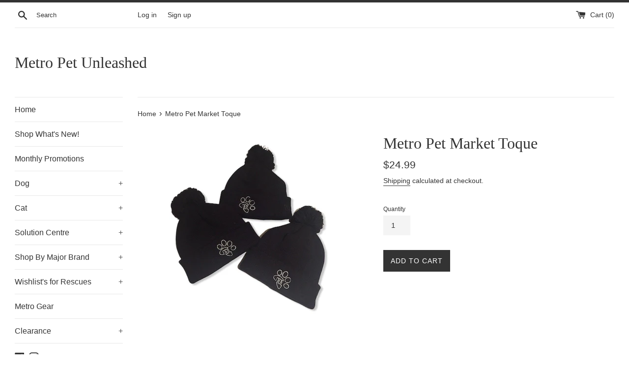

--- FILE ---
content_type: text/html; charset=utf-8
request_url: https://www.metropetunleashed.ca/products/metro-pet-market-toque
body_size: 22163
content:
<!doctype html>
<html class="supports-no-js" lang="en">
<head>
  <meta charset="utf-8">
  <meta http-equiv="X-UA-Compatible" content="IE=edge,chrome=1">
  <meta name="viewport" content="width=device-width,initial-scale=1">
  <meta name="theme-color" content="">
  <link rel="canonical" href="https://www.metropetunleashed.ca/products/metro-pet-market-toque">

  
    <link rel="shortcut icon" href="//www.metropetunleashed.ca/cdn/shop/files/black_32x32.png?v=1613722052" type="image/png" />
  

  <title>
  Metro Pet Market Toque &ndash; Metro Pet Unleashed
  </title>

  
    <meta name="description" content="Canadian winters can be rough, especially in Saskatchewan.  Now you can keep warm and look fashionable!  One size fits all (humans).">
  

  <!-- /snippets/social-meta-tags.liquid -->




<meta property="og:site_name" content="Metro Pet Unleashed">
<meta property="og:url" content="https://www.metropetunleashed.ca/products/metro-pet-market-toque">
<meta property="og:title" content="Metro Pet Market Toque">
<meta property="og:type" content="product">
<meta property="og:description" content="Canadian winters can be rough, especially in Saskatchewan.  Now you can keep warm and look fashionable!  One size fits all (humans).">

  <meta property="og:price:amount" content="24.99">
  <meta property="og:price:currency" content="CAD">

<meta property="og:image" content="http://www.metropetunleashed.ca/cdn/shop/products/Metro-Pet-Market-Toque_1200x1200.jpg?v=1660434771">
<meta property="og:image:secure_url" content="https://www.metropetunleashed.ca/cdn/shop/products/Metro-Pet-Market-Toque_1200x1200.jpg?v=1660434771">


<meta name="twitter:card" content="summary_large_image">
<meta name="twitter:title" content="Metro Pet Market Toque">
<meta name="twitter:description" content="Canadian winters can be rough, especially in Saskatchewan.  Now you can keep warm and look fashionable!  One size fits all (humans).">


  <script>
    document.documentElement.className = document.documentElement.className.replace('supports-no-js', 'supports-js');

    var theme = {
      mapStrings: {
        addressError: "Error looking up that address",
        addressNoResults: "No results for that address",
        addressQueryLimit: "You have exceeded the Google API usage limit. Consider upgrading to a \u003ca href=\"https:\/\/developers.google.com\/maps\/premium\/usage-limits\"\u003ePremium Plan\u003c\/a\u003e.",
        authError: "There was a problem authenticating your Google Maps account."
      }
    }
  </script>

  <link href="//www.metropetunleashed.ca/cdn/shop/t/14/assets/theme.scss.css?v=42777534390324328151759331766" rel="stylesheet" type="text/css" media="all" />

  <script>window.performance && window.performance.mark && window.performance.mark('shopify.content_for_header.start');</script><meta name="facebook-domain-verification" content="yuwlibm95olh0u3e6kt4m2b9cwp9cd">
<meta id="shopify-digital-wallet" name="shopify-digital-wallet" content="/36453417095/digital_wallets/dialog">
<meta name="shopify-checkout-api-token" content="81fb39c5cfcc6a720523ecdb58e8303e">
<link rel="alternate" type="application/json+oembed" href="https://www.metropetunleashed.ca/products/metro-pet-market-toque.oembed">
<script async="async" src="/checkouts/internal/preloads.js?locale=en-CA"></script>
<link rel="preconnect" href="https://shop.app" crossorigin="anonymous">
<script async="async" src="https://shop.app/checkouts/internal/preloads.js?locale=en-CA&shop_id=36453417095" crossorigin="anonymous"></script>
<script id="shopify-features" type="application/json">{"accessToken":"81fb39c5cfcc6a720523ecdb58e8303e","betas":["rich-media-storefront-analytics"],"domain":"www.metropetunleashed.ca","predictiveSearch":true,"shopId":36453417095,"locale":"en"}</script>
<script>var Shopify = Shopify || {};
Shopify.shop = "metropetmarket.myshopify.com";
Shopify.locale = "en";
Shopify.currency = {"active":"CAD","rate":"1.0"};
Shopify.country = "CA";
Shopify.theme = {"name":"Simple Zapiet 2.0 version","id":120625856647,"schema_name":"Simple","schema_version":"11.1.1","theme_store_id":578,"role":"main"};
Shopify.theme.handle = "null";
Shopify.theme.style = {"id":null,"handle":null};
Shopify.cdnHost = "www.metropetunleashed.ca/cdn";
Shopify.routes = Shopify.routes || {};
Shopify.routes.root = "/";</script>
<script type="module">!function(o){(o.Shopify=o.Shopify||{}).modules=!0}(window);</script>
<script>!function(o){function n(){var o=[];function n(){o.push(Array.prototype.slice.apply(arguments))}return n.q=o,n}var t=o.Shopify=o.Shopify||{};t.loadFeatures=n(),t.autoloadFeatures=n()}(window);</script>
<script>
  window.ShopifyPay = window.ShopifyPay || {};
  window.ShopifyPay.apiHost = "shop.app\/pay";
  window.ShopifyPay.redirectState = null;
</script>
<script id="shop-js-analytics" type="application/json">{"pageType":"product"}</script>
<script defer="defer" async type="module" src="//www.metropetunleashed.ca/cdn/shopifycloud/shop-js/modules/v2/client.init-shop-cart-sync_BT-GjEfc.en.esm.js"></script>
<script defer="defer" async type="module" src="//www.metropetunleashed.ca/cdn/shopifycloud/shop-js/modules/v2/chunk.common_D58fp_Oc.esm.js"></script>
<script defer="defer" async type="module" src="//www.metropetunleashed.ca/cdn/shopifycloud/shop-js/modules/v2/chunk.modal_xMitdFEc.esm.js"></script>
<script type="module">
  await import("//www.metropetunleashed.ca/cdn/shopifycloud/shop-js/modules/v2/client.init-shop-cart-sync_BT-GjEfc.en.esm.js");
await import("//www.metropetunleashed.ca/cdn/shopifycloud/shop-js/modules/v2/chunk.common_D58fp_Oc.esm.js");
await import("//www.metropetunleashed.ca/cdn/shopifycloud/shop-js/modules/v2/chunk.modal_xMitdFEc.esm.js");

  window.Shopify.SignInWithShop?.initShopCartSync?.({"fedCMEnabled":true,"windoidEnabled":true});

</script>
<script>
  window.Shopify = window.Shopify || {};
  if (!window.Shopify.featureAssets) window.Shopify.featureAssets = {};
  window.Shopify.featureAssets['shop-js'] = {"shop-cart-sync":["modules/v2/client.shop-cart-sync_DZOKe7Ll.en.esm.js","modules/v2/chunk.common_D58fp_Oc.esm.js","modules/v2/chunk.modal_xMitdFEc.esm.js"],"init-fed-cm":["modules/v2/client.init-fed-cm_B6oLuCjv.en.esm.js","modules/v2/chunk.common_D58fp_Oc.esm.js","modules/v2/chunk.modal_xMitdFEc.esm.js"],"shop-cash-offers":["modules/v2/client.shop-cash-offers_D2sdYoxE.en.esm.js","modules/v2/chunk.common_D58fp_Oc.esm.js","modules/v2/chunk.modal_xMitdFEc.esm.js"],"shop-login-button":["modules/v2/client.shop-login-button_QeVjl5Y3.en.esm.js","modules/v2/chunk.common_D58fp_Oc.esm.js","modules/v2/chunk.modal_xMitdFEc.esm.js"],"pay-button":["modules/v2/client.pay-button_DXTOsIq6.en.esm.js","modules/v2/chunk.common_D58fp_Oc.esm.js","modules/v2/chunk.modal_xMitdFEc.esm.js"],"shop-button":["modules/v2/client.shop-button_DQZHx9pm.en.esm.js","modules/v2/chunk.common_D58fp_Oc.esm.js","modules/v2/chunk.modal_xMitdFEc.esm.js"],"avatar":["modules/v2/client.avatar_BTnouDA3.en.esm.js"],"init-windoid":["modules/v2/client.init-windoid_CR1B-cfM.en.esm.js","modules/v2/chunk.common_D58fp_Oc.esm.js","modules/v2/chunk.modal_xMitdFEc.esm.js"],"init-shop-for-new-customer-accounts":["modules/v2/client.init-shop-for-new-customer-accounts_C_vY_xzh.en.esm.js","modules/v2/client.shop-login-button_QeVjl5Y3.en.esm.js","modules/v2/chunk.common_D58fp_Oc.esm.js","modules/v2/chunk.modal_xMitdFEc.esm.js"],"init-shop-email-lookup-coordinator":["modules/v2/client.init-shop-email-lookup-coordinator_BI7n9ZSv.en.esm.js","modules/v2/chunk.common_D58fp_Oc.esm.js","modules/v2/chunk.modal_xMitdFEc.esm.js"],"init-shop-cart-sync":["modules/v2/client.init-shop-cart-sync_BT-GjEfc.en.esm.js","modules/v2/chunk.common_D58fp_Oc.esm.js","modules/v2/chunk.modal_xMitdFEc.esm.js"],"shop-toast-manager":["modules/v2/client.shop-toast-manager_DiYdP3xc.en.esm.js","modules/v2/chunk.common_D58fp_Oc.esm.js","modules/v2/chunk.modal_xMitdFEc.esm.js"],"init-customer-accounts":["modules/v2/client.init-customer-accounts_D9ZNqS-Q.en.esm.js","modules/v2/client.shop-login-button_QeVjl5Y3.en.esm.js","modules/v2/chunk.common_D58fp_Oc.esm.js","modules/v2/chunk.modal_xMitdFEc.esm.js"],"init-customer-accounts-sign-up":["modules/v2/client.init-customer-accounts-sign-up_iGw4briv.en.esm.js","modules/v2/client.shop-login-button_QeVjl5Y3.en.esm.js","modules/v2/chunk.common_D58fp_Oc.esm.js","modules/v2/chunk.modal_xMitdFEc.esm.js"],"shop-follow-button":["modules/v2/client.shop-follow-button_CqMgW2wH.en.esm.js","modules/v2/chunk.common_D58fp_Oc.esm.js","modules/v2/chunk.modal_xMitdFEc.esm.js"],"checkout-modal":["modules/v2/client.checkout-modal_xHeaAweL.en.esm.js","modules/v2/chunk.common_D58fp_Oc.esm.js","modules/v2/chunk.modal_xMitdFEc.esm.js"],"shop-login":["modules/v2/client.shop-login_D91U-Q7h.en.esm.js","modules/v2/chunk.common_D58fp_Oc.esm.js","modules/v2/chunk.modal_xMitdFEc.esm.js"],"lead-capture":["modules/v2/client.lead-capture_BJmE1dJe.en.esm.js","modules/v2/chunk.common_D58fp_Oc.esm.js","modules/v2/chunk.modal_xMitdFEc.esm.js"],"payment-terms":["modules/v2/client.payment-terms_Ci9AEqFq.en.esm.js","modules/v2/chunk.common_D58fp_Oc.esm.js","modules/v2/chunk.modal_xMitdFEc.esm.js"]};
</script>
<script>(function() {
  var isLoaded = false;
  function asyncLoad() {
    if (isLoaded) return;
    isLoaded = true;
    var urls = ["https:\/\/apps.techdignity.com\/terms-and-conditions\/public\/js\/td-termsandcondition.js?shop=metropetmarket.myshopify.com","https:\/\/geostock.nyc3.digitaloceanspaces.com\/js\/inventoryLocation.js?shop=metropetmarket.myshopify.com"];
    for (var i = 0; i < urls.length; i++) {
      var s = document.createElement('script');
      s.type = 'text/javascript';
      s.async = true;
      s.src = urls[i];
      var x = document.getElementsByTagName('script')[0];
      x.parentNode.insertBefore(s, x);
    }
  };
  if(window.attachEvent) {
    window.attachEvent('onload', asyncLoad);
  } else {
    window.addEventListener('load', asyncLoad, false);
  }
})();</script>
<script id="__st">var __st={"a":36453417095,"offset":-21600,"reqid":"5ab5eee0-8219-400d-8dae-a596c59c5ed4-1769141575","pageurl":"www.metropetunleashed.ca\/products\/metro-pet-market-toque","u":"d7c4783d8b15","p":"product","rtyp":"product","rid":6742024978567};</script>
<script>window.ShopifyPaypalV4VisibilityTracking = true;</script>
<script id="captcha-bootstrap">!function(){'use strict';const t='contact',e='account',n='new_comment',o=[[t,t],['blogs',n],['comments',n],[t,'customer']],c=[[e,'customer_login'],[e,'guest_login'],[e,'recover_customer_password'],[e,'create_customer']],r=t=>t.map((([t,e])=>`form[action*='/${t}']:not([data-nocaptcha='true']) input[name='form_type'][value='${e}']`)).join(','),a=t=>()=>t?[...document.querySelectorAll(t)].map((t=>t.form)):[];function s(){const t=[...o],e=r(t);return a(e)}const i='password',u='form_key',d=['recaptcha-v3-token','g-recaptcha-response','h-captcha-response',i],f=()=>{try{return window.sessionStorage}catch{return}},m='__shopify_v',_=t=>t.elements[u];function p(t,e,n=!1){try{const o=window.sessionStorage,c=JSON.parse(o.getItem(e)),{data:r}=function(t){const{data:e,action:n}=t;return t[m]||n?{data:e,action:n}:{data:t,action:n}}(c);for(const[e,n]of Object.entries(r))t.elements[e]&&(t.elements[e].value=n);n&&o.removeItem(e)}catch(o){console.error('form repopulation failed',{error:o})}}const l='form_type',E='cptcha';function T(t){t.dataset[E]=!0}const w=window,h=w.document,L='Shopify',v='ce_forms',y='captcha';let A=!1;((t,e)=>{const n=(g='f06e6c50-85a8-45c8-87d0-21a2b65856fe',I='https://cdn.shopify.com/shopifycloud/storefront-forms-hcaptcha/ce_storefront_forms_captcha_hcaptcha.v1.5.2.iife.js',D={infoText:'Protected by hCaptcha',privacyText:'Privacy',termsText:'Terms'},(t,e,n)=>{const o=w[L][v],c=o.bindForm;if(c)return c(t,g,e,D).then(n);var r;o.q.push([[t,g,e,D],n]),r=I,A||(h.body.append(Object.assign(h.createElement('script'),{id:'captcha-provider',async:!0,src:r})),A=!0)});var g,I,D;w[L]=w[L]||{},w[L][v]=w[L][v]||{},w[L][v].q=[],w[L][y]=w[L][y]||{},w[L][y].protect=function(t,e){n(t,void 0,e),T(t)},Object.freeze(w[L][y]),function(t,e,n,w,h,L){const[v,y,A,g]=function(t,e,n){const i=e?o:[],u=t?c:[],d=[...i,...u],f=r(d),m=r(i),_=r(d.filter((([t,e])=>n.includes(e))));return[a(f),a(m),a(_),s()]}(w,h,L),I=t=>{const e=t.target;return e instanceof HTMLFormElement?e:e&&e.form},D=t=>v().includes(t);t.addEventListener('submit',(t=>{const e=I(t);if(!e)return;const n=D(e)&&!e.dataset.hcaptchaBound&&!e.dataset.recaptchaBound,o=_(e),c=g().includes(e)&&(!o||!o.value);(n||c)&&t.preventDefault(),c&&!n&&(function(t){try{if(!f())return;!function(t){const e=f();if(!e)return;const n=_(t);if(!n)return;const o=n.value;o&&e.removeItem(o)}(t);const e=Array.from(Array(32),(()=>Math.random().toString(36)[2])).join('');!function(t,e){_(t)||t.append(Object.assign(document.createElement('input'),{type:'hidden',name:u})),t.elements[u].value=e}(t,e),function(t,e){const n=f();if(!n)return;const o=[...t.querySelectorAll(`input[type='${i}']`)].map((({name:t})=>t)),c=[...d,...o],r={};for(const[a,s]of new FormData(t).entries())c.includes(a)||(r[a]=s);n.setItem(e,JSON.stringify({[m]:1,action:t.action,data:r}))}(t,e)}catch(e){console.error('failed to persist form',e)}}(e),e.submit())}));const S=(t,e)=>{t&&!t.dataset[E]&&(n(t,e.some((e=>e===t))),T(t))};for(const o of['focusin','change'])t.addEventListener(o,(t=>{const e=I(t);D(e)&&S(e,y())}));const B=e.get('form_key'),M=e.get(l),P=B&&M;t.addEventListener('DOMContentLoaded',(()=>{const t=y();if(P)for(const e of t)e.elements[l].value===M&&p(e,B);[...new Set([...A(),...v().filter((t=>'true'===t.dataset.shopifyCaptcha))])].forEach((e=>S(e,t)))}))}(h,new URLSearchParams(w.location.search),n,t,e,['guest_login'])})(!0,!0)}();</script>
<script integrity="sha256-4kQ18oKyAcykRKYeNunJcIwy7WH5gtpwJnB7kiuLZ1E=" data-source-attribution="shopify.loadfeatures" defer="defer" src="//www.metropetunleashed.ca/cdn/shopifycloud/storefront/assets/storefront/load_feature-a0a9edcb.js" crossorigin="anonymous"></script>
<script crossorigin="anonymous" defer="defer" src="//www.metropetunleashed.ca/cdn/shopifycloud/storefront/assets/shopify_pay/storefront-65b4c6d7.js?v=20250812"></script>
<script data-source-attribution="shopify.dynamic_checkout.dynamic.init">var Shopify=Shopify||{};Shopify.PaymentButton=Shopify.PaymentButton||{isStorefrontPortableWallets:!0,init:function(){window.Shopify.PaymentButton.init=function(){};var t=document.createElement("script");t.src="https://www.metropetunleashed.ca/cdn/shopifycloud/portable-wallets/latest/portable-wallets.en.js",t.type="module",document.head.appendChild(t)}};
</script>
<script data-source-attribution="shopify.dynamic_checkout.buyer_consent">
  function portableWalletsHideBuyerConsent(e){var t=document.getElementById("shopify-buyer-consent"),n=document.getElementById("shopify-subscription-policy-button");t&&n&&(t.classList.add("hidden"),t.setAttribute("aria-hidden","true"),n.removeEventListener("click",e))}function portableWalletsShowBuyerConsent(e){var t=document.getElementById("shopify-buyer-consent"),n=document.getElementById("shopify-subscription-policy-button");t&&n&&(t.classList.remove("hidden"),t.removeAttribute("aria-hidden"),n.addEventListener("click",e))}window.Shopify?.PaymentButton&&(window.Shopify.PaymentButton.hideBuyerConsent=portableWalletsHideBuyerConsent,window.Shopify.PaymentButton.showBuyerConsent=portableWalletsShowBuyerConsent);
</script>
<script data-source-attribution="shopify.dynamic_checkout.cart.bootstrap">document.addEventListener("DOMContentLoaded",(function(){function t(){return document.querySelector("shopify-accelerated-checkout-cart, shopify-accelerated-checkout")}if(t())Shopify.PaymentButton.init();else{new MutationObserver((function(e,n){t()&&(Shopify.PaymentButton.init(),n.disconnect())})).observe(document.body,{childList:!0,subtree:!0})}}));
</script>
<link id="shopify-accelerated-checkout-styles" rel="stylesheet" media="screen" href="https://www.metropetunleashed.ca/cdn/shopifycloud/portable-wallets/latest/accelerated-checkout-backwards-compat.css" crossorigin="anonymous">
<style id="shopify-accelerated-checkout-cart">
        #shopify-buyer-consent {
  margin-top: 1em;
  display: inline-block;
  width: 100%;
}

#shopify-buyer-consent.hidden {
  display: none;
}

#shopify-subscription-policy-button {
  background: none;
  border: none;
  padding: 0;
  text-decoration: underline;
  font-size: inherit;
  cursor: pointer;
}

#shopify-subscription-policy-button::before {
  box-shadow: none;
}

      </style>

<script>window.performance && window.performance.mark && window.performance.mark('shopify.content_for_header.end');</script>

  <script src="//www.metropetunleashed.ca/cdn/shop/t/14/assets/jquery-1.11.0.min.js?v=32460426840832490021642119124" type="text/javascript"></script>
  <script src="//www.metropetunleashed.ca/cdn/shop/t/14/assets/modernizr.min.js?v=44044439420609591321642119125" type="text/javascript"></script>

  <script src="//www.metropetunleashed.ca/cdn/shop/t/14/assets/lazysizes.min.js?v=155223123402716617051642119125" async="async"></script>

  



  
  
<link href="https://monorail-edge.shopifysvc.com" rel="dns-prefetch">
<script>(function(){if ("sendBeacon" in navigator && "performance" in window) {try {var session_token_from_headers = performance.getEntriesByType('navigation')[0].serverTiming.find(x => x.name == '_s').description;} catch {var session_token_from_headers = undefined;}var session_cookie_matches = document.cookie.match(/_shopify_s=([^;]*)/);var session_token_from_cookie = session_cookie_matches && session_cookie_matches.length === 2 ? session_cookie_matches[1] : "";var session_token = session_token_from_headers || session_token_from_cookie || "";function handle_abandonment_event(e) {var entries = performance.getEntries().filter(function(entry) {return /monorail-edge.shopifysvc.com/.test(entry.name);});if (!window.abandonment_tracked && entries.length === 0) {window.abandonment_tracked = true;var currentMs = Date.now();var navigation_start = performance.timing.navigationStart;var payload = {shop_id: 36453417095,url: window.location.href,navigation_start,duration: currentMs - navigation_start,session_token,page_type: "product"};window.navigator.sendBeacon("https://monorail-edge.shopifysvc.com/v1/produce", JSON.stringify({schema_id: "online_store_buyer_site_abandonment/1.1",payload: payload,metadata: {event_created_at_ms: currentMs,event_sent_at_ms: currentMs}}));}}window.addEventListener('pagehide', handle_abandonment_event);}}());</script>
<script id="web-pixels-manager-setup">(function e(e,d,r,n,o){if(void 0===o&&(o={}),!Boolean(null===(a=null===(i=window.Shopify)||void 0===i?void 0:i.analytics)||void 0===a?void 0:a.replayQueue)){var i,a;window.Shopify=window.Shopify||{};var t=window.Shopify;t.analytics=t.analytics||{};var s=t.analytics;s.replayQueue=[],s.publish=function(e,d,r){return s.replayQueue.push([e,d,r]),!0};try{self.performance.mark("wpm:start")}catch(e){}var l=function(){var e={modern:/Edge?\/(1{2}[4-9]|1[2-9]\d|[2-9]\d{2}|\d{4,})\.\d+(\.\d+|)|Firefox\/(1{2}[4-9]|1[2-9]\d|[2-9]\d{2}|\d{4,})\.\d+(\.\d+|)|Chrom(ium|e)\/(9{2}|\d{3,})\.\d+(\.\d+|)|(Maci|X1{2}).+ Version\/(15\.\d+|(1[6-9]|[2-9]\d|\d{3,})\.\d+)([,.]\d+|)( \(\w+\)|)( Mobile\/\w+|) Safari\/|Chrome.+OPR\/(9{2}|\d{3,})\.\d+\.\d+|(CPU[ +]OS|iPhone[ +]OS|CPU[ +]iPhone|CPU IPhone OS|CPU iPad OS)[ +]+(15[._]\d+|(1[6-9]|[2-9]\d|\d{3,})[._]\d+)([._]\d+|)|Android:?[ /-](13[3-9]|1[4-9]\d|[2-9]\d{2}|\d{4,})(\.\d+|)(\.\d+|)|Android.+Firefox\/(13[5-9]|1[4-9]\d|[2-9]\d{2}|\d{4,})\.\d+(\.\d+|)|Android.+Chrom(ium|e)\/(13[3-9]|1[4-9]\d|[2-9]\d{2}|\d{4,})\.\d+(\.\d+|)|SamsungBrowser\/([2-9]\d|\d{3,})\.\d+/,legacy:/Edge?\/(1[6-9]|[2-9]\d|\d{3,})\.\d+(\.\d+|)|Firefox\/(5[4-9]|[6-9]\d|\d{3,})\.\d+(\.\d+|)|Chrom(ium|e)\/(5[1-9]|[6-9]\d|\d{3,})\.\d+(\.\d+|)([\d.]+$|.*Safari\/(?![\d.]+ Edge\/[\d.]+$))|(Maci|X1{2}).+ Version\/(10\.\d+|(1[1-9]|[2-9]\d|\d{3,})\.\d+)([,.]\d+|)( \(\w+\)|)( Mobile\/\w+|) Safari\/|Chrome.+OPR\/(3[89]|[4-9]\d|\d{3,})\.\d+\.\d+|(CPU[ +]OS|iPhone[ +]OS|CPU[ +]iPhone|CPU IPhone OS|CPU iPad OS)[ +]+(10[._]\d+|(1[1-9]|[2-9]\d|\d{3,})[._]\d+)([._]\d+|)|Android:?[ /-](13[3-9]|1[4-9]\d|[2-9]\d{2}|\d{4,})(\.\d+|)(\.\d+|)|Mobile Safari.+OPR\/([89]\d|\d{3,})\.\d+\.\d+|Android.+Firefox\/(13[5-9]|1[4-9]\d|[2-9]\d{2}|\d{4,})\.\d+(\.\d+|)|Android.+Chrom(ium|e)\/(13[3-9]|1[4-9]\d|[2-9]\d{2}|\d{4,})\.\d+(\.\d+|)|Android.+(UC? ?Browser|UCWEB|U3)[ /]?(15\.([5-9]|\d{2,})|(1[6-9]|[2-9]\d|\d{3,})\.\d+)\.\d+|SamsungBrowser\/(5\.\d+|([6-9]|\d{2,})\.\d+)|Android.+MQ{2}Browser\/(14(\.(9|\d{2,})|)|(1[5-9]|[2-9]\d|\d{3,})(\.\d+|))(\.\d+|)|K[Aa][Ii]OS\/(3\.\d+|([4-9]|\d{2,})\.\d+)(\.\d+|)/},d=e.modern,r=e.legacy,n=navigator.userAgent;return n.match(d)?"modern":n.match(r)?"legacy":"unknown"}(),u="modern"===l?"modern":"legacy",c=(null!=n?n:{modern:"",legacy:""})[u],f=function(e){return[e.baseUrl,"/wpm","/b",e.hashVersion,"modern"===e.buildTarget?"m":"l",".js"].join("")}({baseUrl:d,hashVersion:r,buildTarget:u}),m=function(e){var d=e.version,r=e.bundleTarget,n=e.surface,o=e.pageUrl,i=e.monorailEndpoint;return{emit:function(e){var a=e.status,t=e.errorMsg,s=(new Date).getTime(),l=JSON.stringify({metadata:{event_sent_at_ms:s},events:[{schema_id:"web_pixels_manager_load/3.1",payload:{version:d,bundle_target:r,page_url:o,status:a,surface:n,error_msg:t},metadata:{event_created_at_ms:s}}]});if(!i)return console&&console.warn&&console.warn("[Web Pixels Manager] No Monorail endpoint provided, skipping logging."),!1;try{return self.navigator.sendBeacon.bind(self.navigator)(i,l)}catch(e){}var u=new XMLHttpRequest;try{return u.open("POST",i,!0),u.setRequestHeader("Content-Type","text/plain"),u.send(l),!0}catch(e){return console&&console.warn&&console.warn("[Web Pixels Manager] Got an unhandled error while logging to Monorail."),!1}}}}({version:r,bundleTarget:l,surface:e.surface,pageUrl:self.location.href,monorailEndpoint:e.monorailEndpoint});try{o.browserTarget=l,function(e){var d=e.src,r=e.async,n=void 0===r||r,o=e.onload,i=e.onerror,a=e.sri,t=e.scriptDataAttributes,s=void 0===t?{}:t,l=document.createElement("script"),u=document.querySelector("head"),c=document.querySelector("body");if(l.async=n,l.src=d,a&&(l.integrity=a,l.crossOrigin="anonymous"),s)for(var f in s)if(Object.prototype.hasOwnProperty.call(s,f))try{l.dataset[f]=s[f]}catch(e){}if(o&&l.addEventListener("load",o),i&&l.addEventListener("error",i),u)u.appendChild(l);else{if(!c)throw new Error("Did not find a head or body element to append the script");c.appendChild(l)}}({src:f,async:!0,onload:function(){if(!function(){var e,d;return Boolean(null===(d=null===(e=window.Shopify)||void 0===e?void 0:e.analytics)||void 0===d?void 0:d.initialized)}()){var d=window.webPixelsManager.init(e)||void 0;if(d){var r=window.Shopify.analytics;r.replayQueue.forEach((function(e){var r=e[0],n=e[1],o=e[2];d.publishCustomEvent(r,n,o)})),r.replayQueue=[],r.publish=d.publishCustomEvent,r.visitor=d.visitor,r.initialized=!0}}},onerror:function(){return m.emit({status:"failed",errorMsg:"".concat(f," has failed to load")})},sri:function(e){var d=/^sha384-[A-Za-z0-9+/=]+$/;return"string"==typeof e&&d.test(e)}(c)?c:"",scriptDataAttributes:o}),m.emit({status:"loading"})}catch(e){m.emit({status:"failed",errorMsg:(null==e?void 0:e.message)||"Unknown error"})}}})({shopId: 36453417095,storefrontBaseUrl: "https://www.metropetunleashed.ca",extensionsBaseUrl: "https://extensions.shopifycdn.com/cdn/shopifycloud/web-pixels-manager",monorailEndpoint: "https://monorail-edge.shopifysvc.com/unstable/produce_batch",surface: "storefront-renderer",enabledBetaFlags: ["2dca8a86"],webPixelsConfigList: [{"id":"128876679","configuration":"{\"pixel_id\":\"468455010921487\",\"pixel_type\":\"facebook_pixel\",\"metaapp_system_user_token\":\"-\"}","eventPayloadVersion":"v1","runtimeContext":"OPEN","scriptVersion":"ca16bc87fe92b6042fbaa3acc2fbdaa6","type":"APP","apiClientId":2329312,"privacyPurposes":["ANALYTICS","MARKETING","SALE_OF_DATA"],"dataSharingAdjustments":{"protectedCustomerApprovalScopes":["read_customer_address","read_customer_email","read_customer_name","read_customer_personal_data","read_customer_phone"]}},{"id":"shopify-app-pixel","configuration":"{}","eventPayloadVersion":"v1","runtimeContext":"STRICT","scriptVersion":"0450","apiClientId":"shopify-pixel","type":"APP","privacyPurposes":["ANALYTICS","MARKETING"]},{"id":"shopify-custom-pixel","eventPayloadVersion":"v1","runtimeContext":"LAX","scriptVersion":"0450","apiClientId":"shopify-pixel","type":"CUSTOM","privacyPurposes":["ANALYTICS","MARKETING"]}],isMerchantRequest: false,initData: {"shop":{"name":"Metro Pet Unleashed","paymentSettings":{"currencyCode":"CAD"},"myshopifyDomain":"metropetmarket.myshopify.com","countryCode":"CA","storefrontUrl":"https:\/\/www.metropetunleashed.ca"},"customer":null,"cart":null,"checkout":null,"productVariants":[{"price":{"amount":24.99,"currencyCode":"CAD"},"product":{"title":"Metro Pet Market Toque","vendor":"Metro Pet Market","id":"6742024978567","untranslatedTitle":"Metro Pet Market Toque","url":"\/products\/metro-pet-market-toque","type":"Apparel"},"id":"40037252956295","image":{"src":"\/\/www.metropetunleashed.ca\/cdn\/shop\/products\/Metro-Pet-Market-Toque.jpg?v=1660434771"},"sku":"34835","title":"Default Title","untranslatedTitle":"Default Title"}],"purchasingCompany":null},},"https://www.metropetunleashed.ca/cdn","fcfee988w5aeb613cpc8e4bc33m6693e112",{"modern":"","legacy":""},{"shopId":"36453417095","storefrontBaseUrl":"https:\/\/www.metropetunleashed.ca","extensionBaseUrl":"https:\/\/extensions.shopifycdn.com\/cdn\/shopifycloud\/web-pixels-manager","surface":"storefront-renderer","enabledBetaFlags":"[\"2dca8a86\"]","isMerchantRequest":"false","hashVersion":"fcfee988w5aeb613cpc8e4bc33m6693e112","publish":"custom","events":"[[\"page_viewed\",{}],[\"product_viewed\",{\"productVariant\":{\"price\":{\"amount\":24.99,\"currencyCode\":\"CAD\"},\"product\":{\"title\":\"Metro Pet Market Toque\",\"vendor\":\"Metro Pet Market\",\"id\":\"6742024978567\",\"untranslatedTitle\":\"Metro Pet Market Toque\",\"url\":\"\/products\/metro-pet-market-toque\",\"type\":\"Apparel\"},\"id\":\"40037252956295\",\"image\":{\"src\":\"\/\/www.metropetunleashed.ca\/cdn\/shop\/products\/Metro-Pet-Market-Toque.jpg?v=1660434771\"},\"sku\":\"34835\",\"title\":\"Default Title\",\"untranslatedTitle\":\"Default Title\"}}]]"});</script><script>
  window.ShopifyAnalytics = window.ShopifyAnalytics || {};
  window.ShopifyAnalytics.meta = window.ShopifyAnalytics.meta || {};
  window.ShopifyAnalytics.meta.currency = 'CAD';
  var meta = {"product":{"id":6742024978567,"gid":"gid:\/\/shopify\/Product\/6742024978567","vendor":"Metro Pet Market","type":"Apparel","handle":"metro-pet-market-toque","variants":[{"id":40037252956295,"price":2499,"name":"Metro Pet Market Toque","public_title":null,"sku":"34835"}],"remote":false},"page":{"pageType":"product","resourceType":"product","resourceId":6742024978567,"requestId":"5ab5eee0-8219-400d-8dae-a596c59c5ed4-1769141575"}};
  for (var attr in meta) {
    window.ShopifyAnalytics.meta[attr] = meta[attr];
  }
</script>
<script class="analytics">
  (function () {
    var customDocumentWrite = function(content) {
      var jquery = null;

      if (window.jQuery) {
        jquery = window.jQuery;
      } else if (window.Checkout && window.Checkout.$) {
        jquery = window.Checkout.$;
      }

      if (jquery) {
        jquery('body').append(content);
      }
    };

    var hasLoggedConversion = function(token) {
      if (token) {
        return document.cookie.indexOf('loggedConversion=' + token) !== -1;
      }
      return false;
    }

    var setCookieIfConversion = function(token) {
      if (token) {
        var twoMonthsFromNow = new Date(Date.now());
        twoMonthsFromNow.setMonth(twoMonthsFromNow.getMonth() + 2);

        document.cookie = 'loggedConversion=' + token + '; expires=' + twoMonthsFromNow;
      }
    }

    var trekkie = window.ShopifyAnalytics.lib = window.trekkie = window.trekkie || [];
    if (trekkie.integrations) {
      return;
    }
    trekkie.methods = [
      'identify',
      'page',
      'ready',
      'track',
      'trackForm',
      'trackLink'
    ];
    trekkie.factory = function(method) {
      return function() {
        var args = Array.prototype.slice.call(arguments);
        args.unshift(method);
        trekkie.push(args);
        return trekkie;
      };
    };
    for (var i = 0; i < trekkie.methods.length; i++) {
      var key = trekkie.methods[i];
      trekkie[key] = trekkie.factory(key);
    }
    trekkie.load = function(config) {
      trekkie.config = config || {};
      trekkie.config.initialDocumentCookie = document.cookie;
      var first = document.getElementsByTagName('script')[0];
      var script = document.createElement('script');
      script.type = 'text/javascript';
      script.onerror = function(e) {
        var scriptFallback = document.createElement('script');
        scriptFallback.type = 'text/javascript';
        scriptFallback.onerror = function(error) {
                var Monorail = {
      produce: function produce(monorailDomain, schemaId, payload) {
        var currentMs = new Date().getTime();
        var event = {
          schema_id: schemaId,
          payload: payload,
          metadata: {
            event_created_at_ms: currentMs,
            event_sent_at_ms: currentMs
          }
        };
        return Monorail.sendRequest("https://" + monorailDomain + "/v1/produce", JSON.stringify(event));
      },
      sendRequest: function sendRequest(endpointUrl, payload) {
        // Try the sendBeacon API
        if (window && window.navigator && typeof window.navigator.sendBeacon === 'function' && typeof window.Blob === 'function' && !Monorail.isIos12()) {
          var blobData = new window.Blob([payload], {
            type: 'text/plain'
          });

          if (window.navigator.sendBeacon(endpointUrl, blobData)) {
            return true;
          } // sendBeacon was not successful

        } // XHR beacon

        var xhr = new XMLHttpRequest();

        try {
          xhr.open('POST', endpointUrl);
          xhr.setRequestHeader('Content-Type', 'text/plain');
          xhr.send(payload);
        } catch (e) {
          console.log(e);
        }

        return false;
      },
      isIos12: function isIos12() {
        return window.navigator.userAgent.lastIndexOf('iPhone; CPU iPhone OS 12_') !== -1 || window.navigator.userAgent.lastIndexOf('iPad; CPU OS 12_') !== -1;
      }
    };
    Monorail.produce('monorail-edge.shopifysvc.com',
      'trekkie_storefront_load_errors/1.1',
      {shop_id: 36453417095,
      theme_id: 120625856647,
      app_name: "storefront",
      context_url: window.location.href,
      source_url: "//www.metropetunleashed.ca/cdn/s/trekkie.storefront.8d95595f799fbf7e1d32231b9a28fd43b70c67d3.min.js"});

        };
        scriptFallback.async = true;
        scriptFallback.src = '//www.metropetunleashed.ca/cdn/s/trekkie.storefront.8d95595f799fbf7e1d32231b9a28fd43b70c67d3.min.js';
        first.parentNode.insertBefore(scriptFallback, first);
      };
      script.async = true;
      script.src = '//www.metropetunleashed.ca/cdn/s/trekkie.storefront.8d95595f799fbf7e1d32231b9a28fd43b70c67d3.min.js';
      first.parentNode.insertBefore(script, first);
    };
    trekkie.load(
      {"Trekkie":{"appName":"storefront","development":false,"defaultAttributes":{"shopId":36453417095,"isMerchantRequest":null,"themeId":120625856647,"themeCityHash":"4488464203380783527","contentLanguage":"en","currency":"CAD","eventMetadataId":"fda99263-2485-488b-a1f3-109a782ae36c"},"isServerSideCookieWritingEnabled":true,"monorailRegion":"shop_domain","enabledBetaFlags":["65f19447"]},"Session Attribution":{},"S2S":{"facebookCapiEnabled":true,"source":"trekkie-storefront-renderer","apiClientId":580111}}
    );

    var loaded = false;
    trekkie.ready(function() {
      if (loaded) return;
      loaded = true;

      window.ShopifyAnalytics.lib = window.trekkie;

      var originalDocumentWrite = document.write;
      document.write = customDocumentWrite;
      try { window.ShopifyAnalytics.merchantGoogleAnalytics.call(this); } catch(error) {};
      document.write = originalDocumentWrite;

      window.ShopifyAnalytics.lib.page(null,{"pageType":"product","resourceType":"product","resourceId":6742024978567,"requestId":"5ab5eee0-8219-400d-8dae-a596c59c5ed4-1769141575","shopifyEmitted":true});

      var match = window.location.pathname.match(/checkouts\/(.+)\/(thank_you|post_purchase)/)
      var token = match? match[1]: undefined;
      if (!hasLoggedConversion(token)) {
        setCookieIfConversion(token);
        window.ShopifyAnalytics.lib.track("Viewed Product",{"currency":"CAD","variantId":40037252956295,"productId":6742024978567,"productGid":"gid:\/\/shopify\/Product\/6742024978567","name":"Metro Pet Market Toque","price":"24.99","sku":"34835","brand":"Metro Pet Market","variant":null,"category":"Apparel","nonInteraction":true,"remote":false},undefined,undefined,{"shopifyEmitted":true});
      window.ShopifyAnalytics.lib.track("monorail:\/\/trekkie_storefront_viewed_product\/1.1",{"currency":"CAD","variantId":40037252956295,"productId":6742024978567,"productGid":"gid:\/\/shopify\/Product\/6742024978567","name":"Metro Pet Market Toque","price":"24.99","sku":"34835","brand":"Metro Pet Market","variant":null,"category":"Apparel","nonInteraction":true,"remote":false,"referer":"https:\/\/www.metropetunleashed.ca\/products\/metro-pet-market-toque"});
      }
    });


        var eventsListenerScript = document.createElement('script');
        eventsListenerScript.async = true;
        eventsListenerScript.src = "//www.metropetunleashed.ca/cdn/shopifycloud/storefront/assets/shop_events_listener-3da45d37.js";
        document.getElementsByTagName('head')[0].appendChild(eventsListenerScript);

})();</script>
<script
  defer
  src="https://www.metropetunleashed.ca/cdn/shopifycloud/perf-kit/shopify-perf-kit-3.0.4.min.js"
  data-application="storefront-renderer"
  data-shop-id="36453417095"
  data-render-region="gcp-us-central1"
  data-page-type="product"
  data-theme-instance-id="120625856647"
  data-theme-name="Simple"
  data-theme-version="11.1.1"
  data-monorail-region="shop_domain"
  data-resource-timing-sampling-rate="10"
  data-shs="true"
  data-shs-beacon="true"
  data-shs-export-with-fetch="true"
  data-shs-logs-sample-rate="1"
  data-shs-beacon-endpoint="https://www.metropetunleashed.ca/api/collect"
></script>
</head>

<body id="metro-pet-market-toque" class="template-product">

  <a class="in-page-link visually-hidden skip-link" href="#MainContent">Skip to content</a>

  <div id="shopify-section-header" class="shopify-section">
  <div class="page-border"></div>


<div class="site-wrapper">
  <div class="top-bar grid">

    <div class="grid__item medium-up--one-fifth small--one-half">
      <div class="top-bar__search">
        <a href="/search" class="medium-up--hide">
          <svg aria-hidden="true" focusable="false" role="presentation" class="icon icon-search" viewBox="0 0 20 20"><path fill="#444" d="M18.64 17.02l-5.31-5.31c.81-1.08 1.26-2.43 1.26-3.87C14.5 4.06 11.44 1 7.75 1S1 4.06 1 7.75s3.06 6.75 6.75 6.75c1.44 0 2.79-.45 3.87-1.26l5.31 5.31c.45.45 1.26.54 1.71.09.45-.36.45-1.17 0-1.62zM3.25 7.75c0-2.52 1.98-4.5 4.5-4.5s4.5 1.98 4.5 4.5-1.98 4.5-4.5 4.5-4.5-1.98-4.5-4.5z"/></svg>
        </a>
        <form action="/search" method="get" class="search-bar small--hide" role="search">
          
          <button type="submit" class="search-bar__submit">
            <svg aria-hidden="true" focusable="false" role="presentation" class="icon icon-search" viewBox="0 0 20 20"><path fill="#444" d="M18.64 17.02l-5.31-5.31c.81-1.08 1.26-2.43 1.26-3.87C14.5 4.06 11.44 1 7.75 1S1 4.06 1 7.75s3.06 6.75 6.75 6.75c1.44 0 2.79-.45 3.87-1.26l5.31 5.31c.45.45 1.26.54 1.71.09.45-.36.45-1.17 0-1.62zM3.25 7.75c0-2.52 1.98-4.5 4.5-4.5s4.5 1.98 4.5 4.5-1.98 4.5-4.5 4.5-4.5-1.98-4.5-4.5z"/></svg>
            <span class="icon__fallback-text">Search</span>
          </button>
          <input type="search" name="q" class="search-bar__input" value="" placeholder="Search" aria-label="Search">
        </form>
      </div>
    </div>

    
      <div class="grid__item medium-up--two-fifths small--hide">
        <span class="customer-links small--hide">
          
            <a href="/account/login" id="customer_login_link">Log in</a>
            <span class="vertical-divider"></span>
            <a href="/account/register" id="customer_register_link">Sign up</a>
          
        </span>
      </div>
    

    <div class="grid__item  medium-up--two-fifths  small--one-half text-right">
      <a href="/cart" class="site-header__cart">
        <svg aria-hidden="true" focusable="false" role="presentation" class="icon icon-cart" viewBox="0 0 20 20"><path fill="#444" d="M18.936 5.564c-.144-.175-.35-.207-.55-.207h-.003L6.774 4.286c-.272 0-.417.089-.491.18-.079.096-.16.263-.094.585l2.016 5.705c.163.407.642.673 1.068.673h8.401c.433 0 .854-.285.941-.725l.484-4.571c.045-.221-.015-.388-.163-.567z"/><path fill="#444" d="M17.107 12.5H7.659L4.98 4.117l-.362-1.059c-.138-.401-.292-.559-.695-.559H.924c-.411 0-.748.303-.748.714s.337.714.748.714h2.413l3.002 9.48c.126.38.295.52.942.52h9.825c.411 0 .748-.303.748-.714s-.336-.714-.748-.714zM10.424 16.23a1.498 1.498 0 1 1-2.997 0 1.498 1.498 0 0 1 2.997 0zM16.853 16.23a1.498 1.498 0 1 1-2.997 0 1.498 1.498 0 0 1 2.997 0z"/></svg>
        <span class="small--hide">
          Cart
          (<span id="CartCount">0</span>)
        </span>
      </a>
    </div>
  </div>

  <hr class="small--hide hr--border">

  <header class="site-header grid medium-up--grid--table" role="banner">
    <div class="grid__item small--text-center">
      <div itemscope itemtype="http://schema.org/Organization">
        

          
            <a href="/" class="site-header__site-name h1" itemprop="url">
              Metro Pet Unleashed
            </a>
            
          
        
      </div>
    </div>
    
  </header>
</div>




</div>

    

  <div class="site-wrapper">

    <div class="grid">

      <div id="shopify-section-sidebar" class="shopify-section"><div data-section-id="sidebar" data-section-type="sidebar-section">
  <nav class="grid__item small--text-center medium-up--one-fifth" role="navigation">
    <hr class="hr--small medium-up--hide">
    <button id="ToggleMobileMenu" class="mobile-menu-icon medium-up--hide" aria-haspopup="true" aria-owns="SiteNav">
      <span class="line"></span>
      <span class="line"></span>
      <span class="line"></span>
      <span class="line"></span>
      <span class="icon__fallback-text">Menu</span>
    </button>
    <div id="SiteNav" class="site-nav" role="menu">
      <ul class="list--nav">
        
          
          
            <li class="site-nav__item">
              <a href="/" class="site-nav__link">Home</a>
            </li>
          
        
          
          
            <li class="site-nav__item">
              <a href="/collections/new" class="site-nav__link">Shop What&#39;s New!</a>
            </li>
          
        
          
          
            <li class="site-nav__item">
              <a href="/collections/monthly-promotions" class="site-nav__link">Monthly Promotions</a>
            </li>
          
        
          
          
            

            

            <li class="site-nav--has-submenu site-nav__item">
              <button class="site-nav__link btn--link site-nav__expand" aria-expanded="false" aria-controls="Collapsible-4">
                Dog
                <span class="site-nav__link__text" aria-hidden="true">+</span>
              </button>
              <ul id="Collapsible-4" class="site-nav__submenu site-nav__submenu--collapsed" aria-hidden="true" style="display: none;">
                
                  
                    

                    

                    <li class="site-nav--has-submenu">
                      <button class="site-nav__link btn--link site-nav__expand" aria-expanded="false" aria-controls="Collapsible-4-1">
                        Dog Food
                        <span class="site-nav__link__text" aria-hidden="true">+</span>
                      </button>
                      <ul id="Collapsible-4-1" class="site-nav__submenu site-nav__submenu--grandchild site-nav__submenu--collapsed" aria-hidden="true" style="display: none;">
                        
                          <li class="site-nav__grandchild">
                            <a href="/collections/new-dog-frozen-raw" class="site-nav__link">Fresh Frozen &amp; Raw</a>
                          </li>
                        
                          <li class="site-nav__grandchild">
                            <a href="/collections/new-dog-freeze-dried" class="site-nav__link">Freeze-dried</a>
                          </li>
                        
                          <li class="site-nav__grandchild">
                            <a href="/collections/new-dog-dehyrdated" class="site-nav__link">Dehydrated</a>
                          </li>
                        
                          <li class="site-nav__grandchild">
                            <a href="/collections/dog-gently-cooked-cookable" class="site-nav__link">Gently-Cooked &amp; Cookable</a>
                          </li>
                        
                          <li class="site-nav__grandchild">
                            <a href="/collections/new-dog-food-baked" class="site-nav__link">Baked</a>
                          </li>
                        
                          <li class="site-nav__grandchild">
                            <a href="/collections/new-dog-food-canned" class="site-nav__link">Canned</a>
                          </li>
                        
                          <li class="site-nav__grandchild">
                            <a href="/collections/dog-kibble" class="site-nav__link">Kibble</a>
                          </li>
                        
                      </ul>
                    </li>
                  
                
                  
                    <li >
                      <a href="/collections/new-dog-toppers-mixers" class="site-nav__link">Toppers &amp; Mixers</a>
                    </li>
                  
                
                  
                    <li >
                      <a href="/collections/new-dog-supplement" class="site-nav__link">Supplements</a>
                    </li>
                  
                
                  
                    <li >
                      <a href="/collections/new-dog-treats-chews" class="site-nav__link">Treats &amp; Chews</a>
                    </li>
                  
                
                  
                    

                    

                    <li class="site-nav--has-submenu">
                      <button class="site-nav__link btn--link site-nav__expand" aria-expanded="false" aria-controls="Collapsible-4-5">
                        Toys
                        <span class="site-nav__link__text" aria-hidden="true">+</span>
                      </button>
                      <ul id="Collapsible-4-5" class="site-nav__submenu site-nav__submenu--grandchild site-nav__submenu--collapsed" aria-hidden="true" style="display: none;">
                        
                          <li class="site-nav__grandchild">
                            <a href="/collections/dog-toys-all" class="site-nav__link">All</a>
                          </li>
                        
                          <li class="site-nav__grandchild">
                            <a href="/collections/dog-toys-plush" class="site-nav__link">Plush &amp; Rope</a>
                          </li>
                        
                          <li class="site-nav__grandchild">
                            <a href="/collections/dog-toys-puzzles-and-interactive" class="site-nav__link">Puzzles &amp; Interactive</a>
                          </li>
                        
                      </ul>
                    </li>
                  
                
                  
                    

                    

                    <li class="site-nav--has-submenu">
                      <button class="site-nav__link btn--link site-nav__expand" aria-expanded="false" aria-controls="Collapsible-4-6">
                        Grooming &amp; Cleaning
                        <span class="site-nav__link__text" aria-hidden="true">+</span>
                      </button>
                      <ul id="Collapsible-4-6" class="site-nav__submenu site-nav__submenu--grandchild site-nav__submenu--collapsed" aria-hidden="true" style="display: none;">
                        
                          <li class="site-nav__grandchild">
                            <a href="/collections/all-dog-cleaning-grooming" class="site-nav__link">All</a>
                          </li>
                        
                          <li class="site-nav__grandchild">
                            <a href="/collections/new-dog-grooming" class="site-nav__link">Grooming &amp; Bathing</a>
                          </li>
                        
                          <li class="site-nav__grandchild">
                            <a href="/collections/dog-waste-cleaning-products" class="site-nav__link">Waste &amp; Cleaning Products</a>
                          </li>
                        
                      </ul>
                    </li>
                  
                
                  
                    <li >
                      <a href="/collections/new-dog-bowls-forms-and-lickimats" class="site-nav__link">Bowls, Forms and LickiMats</a>
                    </li>
                  
                
                  
                    

                    

                    <li class="site-nav--has-submenu">
                      <button class="site-nav__link btn--link site-nav__expand" aria-expanded="false" aria-controls="Collapsible-4-8">
                        Collars, Leashes and Accessories
                        <span class="site-nav__link__text" aria-hidden="true">+</span>
                      </button>
                      <ul id="Collapsible-4-8" class="site-nav__submenu site-nav__submenu--grandchild site-nav__submenu--collapsed" aria-hidden="true" style="display: none;">
                        
                          <li class="site-nav__grandchild">
                            <a href="/collections/new-dog-collar-accessories" class="site-nav__link">All</a>
                          </li>
                        
                          <li class="site-nav__grandchild">
                            <a href="/collections/dog-accessories" class="site-nav__link">Accessories</a>
                          </li>
                        
                          <li class="site-nav__grandchild">
                            <a href="/collections/dog-collars" class="site-nav__link">Collars</a>
                          </li>
                        
                          <li class="site-nav__grandchild">
                            <a href="/collections/dog-harness" class="site-nav__link">Harnesses</a>
                          </li>
                        
                          <li class="site-nav__grandchild">
                            <a href="/collections/dog-leashes" class="site-nav__link">Leashes</a>
                          </li>
                        
                      </ul>
                    </li>
                  
                
                  
                    <li >
                      <a href="/collections/dog-apparel" class="site-nav__link">Apparel</a>
                    </li>
                  
                
                  
                    <li >
                      <a href="/collections/new-dog-beds-blankets" class="site-nav__link">Beds, Crates, Carriers &amp; Blankets</a>
                    </li>
                  
                
              </ul>
            </li>
          
        
          
          
            

            

            <li class="site-nav--has-submenu site-nav__item">
              <button class="site-nav__link btn--link site-nav__expand" aria-expanded="false" aria-controls="Collapsible-5">
                Cat
                <span class="site-nav__link__text" aria-hidden="true">+</span>
              </button>
              <ul id="Collapsible-5" class="site-nav__submenu site-nav__submenu--collapsed" aria-hidden="true" style="display: none;">
                
                  
                    

                    

                    <li class="site-nav--has-submenu">
                      <button class="site-nav__link btn--link site-nav__expand" aria-expanded="false" aria-controls="Collapsible-5-1">
                        Cat Food
                        <span class="site-nav__link__text" aria-hidden="true">+</span>
                      </button>
                      <ul id="Collapsible-5-1" class="site-nav__submenu site-nav__submenu--grandchild site-nav__submenu--collapsed" aria-hidden="true" style="display: none;">
                        
                          <li class="site-nav__grandchild">
                            <a href="/collections/new-cat-food-frozen-raw" class="site-nav__link">Fresh Frozen &amp; Raw</a>
                          </li>
                        
                          <li class="site-nav__grandchild">
                            <a href="/collections/new-cat-freeze-dried" class="site-nav__link">Freeze-dried</a>
                          </li>
                        
                          <li class="site-nav__grandchild">
                            <a href="/collections/new-cat-dehydrated" class="site-nav__link">Dehydrated</a>
                          </li>
                        
                          <li class="site-nav__grandchild">
                            <a href="/collections/cat-gently-cooked-cookable" class="site-nav__link">Gently-Cooked &amp; Cookable</a>
                          </li>
                        
                          <li class="site-nav__grandchild">
                            <a href="/collections/new-cat-baked" class="site-nav__link">Baked</a>
                          </li>
                        
                          <li class="site-nav__grandchild">
                            <a href="/collections/new-cat-food-canned" class="site-nav__link">Canned</a>
                          </li>
                        
                          <li class="site-nav__grandchild">
                            <a href="/collections/new-cat-kibble" class="site-nav__link">Kibble</a>
                          </li>
                        
                      </ul>
                    </li>
                  
                
                  
                    <li >
                      <a href="/collections/toppers-mixers-for-cats" class="site-nav__link">Toppers &amp; Mixers</a>
                    </li>
                  
                
                  
                    <li >
                      <a href="/collections/cat-supplements" class="site-nav__link">Supplements</a>
                    </li>
                  
                
                  
                    <li >
                      <a href="/collections/new-cat-treats" class="site-nav__link">Cat Treats</a>
                    </li>
                  
                
                  
                    

                    

                    <li class="site-nav--has-submenu">
                      <button class="site-nav__link btn--link site-nav__expand" aria-expanded="false" aria-controls="Collapsible-5-5">
                        Toys
                        <span class="site-nav__link__text" aria-hidden="true">+</span>
                      </button>
                      <ul id="Collapsible-5-5" class="site-nav__submenu site-nav__submenu--grandchild site-nav__submenu--collapsed" aria-hidden="true" style="display: none;">
                        
                          <li class="site-nav__grandchild">
                            <a href="/collections/cat-toys-puzzles-interactive" class="site-nav__link">Puzzles &amp; Interactive</a>
                          </li>
                        
                          <li class="site-nav__grandchild">
                            <a href="/collections/cat-toys-catnip" class="site-nav__link">Catnip Toys</a>
                          </li>
                        
                          <li class="site-nav__grandchild">
                            <a href="/collections/cat-toys-all" class="site-nav__link">All Cat Toys</a>
                          </li>
                        
                      </ul>
                    </li>
                  
                
                  
                    <li >
                      <a href="/collections/new-cat-grooming" class="site-nav__link">Grooming &amp; Nail Care</a>
                    </li>
                  
                
                  
                    <li >
                      <a href="/collections/new-cat-litter-waste" class="site-nav__link">Litter &amp; Waste</a>
                    </li>
                  
                
                  
                    <li >
                      <a href="/collections/cat-bed" class="site-nav__link">Cat Bed, Scratchers &amp; Carriers</a>
                    </li>
                  
                
                  
                    <li >
                      <a href="/collections/new-cat-bowls-forms-lickimats" class="site-nav__link">Cat Bowls, Forms and LickiMats</a>
                    </li>
                  
                
                  
                    <li >
                      <a href="/collections/cat-collars-leashes-tags" class="site-nav__link">Collars, Leashes and Accessories</a>
                    </li>
                  
                
              </ul>
            </li>
          
        
          
          
            

            

            <li class="site-nav--has-submenu site-nav__item">
              <button class="site-nav__link btn--link site-nav__expand" aria-expanded="false" aria-controls="Collapsible-6">
                Solution Centre
                <span class="site-nav__link__text" aria-hidden="true">+</span>
              </button>
              <ul id="Collapsible-6" class="site-nav__submenu site-nav__submenu--collapsed" aria-hidden="true" style="display: none;">
                
                  
                    

                    

                    <li class="site-nav--has-submenu">
                      <button class="site-nav__link btn--link site-nav__expand" aria-expanded="false" aria-controls="Collapsible-6-1">
                        The Basics
                        <span class="site-nav__link__text" aria-hidden="true">+</span>
                      </button>
                      <ul id="Collapsible-6-1" class="site-nav__submenu site-nav__submenu--grandchild site-nav__submenu--collapsed" aria-hidden="true" style="display: none;">
                        
                          <li class="site-nav__grandchild">
                            <a href="/collections/how-to-introduce-new-foods" class="site-nav__link">How to Introduce New Foods</a>
                          </li>
                        
                          <li class="site-nav__grandchild">
                            <a href="/collections/dealing-with-a-picky-pet" class="site-nav__link">Dealing with a Picky Pet</a>
                          </li>
                        
                          <li class="site-nav__grandchild">
                            <a href="/collections/nutrition-101" class="site-nav__link">Nutrition 101</a>
                          </li>
                        
                          <li class="site-nav__grandchild">
                            <a href="/collections/dealing-with-diarrhea" class="site-nav__link">Dealing with Diarrhea</a>
                          </li>
                        
                          <li class="site-nav__grandchild">
                            <a href="/collections/taurine-cardiomyopathy-dcm" class="site-nav__link">Taurine &amp; Cardiomyopathy (DCM)</a>
                          </li>
                        
                      </ul>
                    </li>
                  
                
                  
                    <li >
                      <a href="/collections/allergy-support" class="site-nav__link">Allergy Support</a>
                    </li>
                  
                
                  
                    <li >
                      <a href="/collections/anal-gland-support" class="site-nav__link">Anal Gland Support</a>
                    </li>
                  
                
                  
                    <li >
                      <a href="/collections/cancer-support" class="site-nav__link">Cancer Support</a>
                    </li>
                  
                
                  
                    <li >
                      <a href="/collections/dental-health-support" class="site-nav__link">Dental Health Support</a>
                    </li>
                  
                
                  
                    <li >
                      <a href="/collections/digestive-support" class="site-nav__link">Digestive Support</a>
                    </li>
                  
                
                  
                    <li >
                      <a href="/collections/ear-support" class="site-nav__link">Ear Support</a>
                    </li>
                  
                
                  
                    <li >
                      <a href="/collections/eye-vision-support" class="site-nav__link">Eye &amp; Vision Support</a>
                    </li>
                  
                
                  
                    <li >
                      <a href="/collections/heart-cardiovascular-support" class="site-nav__link">Heart &amp; Cardiovascular Support</a>
                    </li>
                  
                
                  
                    <li >
                      <a href="/collections/immune-support" class="site-nav__link">Immune Support</a>
                    </li>
                  
                
                  
                    <li >
                      <a href="/collections/joint-mobility-support" class="site-nav__link">Joint &amp; Mobility Support</a>
                    </li>
                  
                
                  
                    <li >
                      <a href="/collections/kidney-support" class="site-nav__link">Kidney/Renal Support</a>
                    </li>
                  
                
                  
                    <li >
                      <a href="/collections/liver-support" class="site-nav__link">Liver Support</a>
                    </li>
                  
                
                  
                    <li >
                      <a href="/collections/senior-support" class="site-nav__link">Senior Support</a>
                    </li>
                  
                
                  
                    <li >
                      <a href="/collections/skin-coat" class="site-nav__link">Skin &amp; Coat Support</a>
                    </li>
                  
                
                  
                    <li >
                      <a href="/collections/stress-anxiety" class="site-nav__link">Stress &amp; Anxiety</a>
                    </li>
                  
                
                  
                    <li >
                      <a href="/collections/utis-crystals-bladder-support" class="site-nav__link">UTIs, Crystals &amp; Bladder Support</a>
                    </li>
                  
                
                  
                    <li >
                      <a href="/collections/yeasty-dog-support" class="site-nav__link">Yeasty Dog Support</a>
                    </li>
                  
                
                  
                    <li >
                      <a href="/collections/books-resources" class="site-nav__link">Books and Resources</a>
                    </li>
                  
                
              </ul>
            </li>
          
        
          
          
            

            

            <li class="site-nav--has-submenu site-nav__item">
              <button class="site-nav__link btn--link site-nav__expand" aria-expanded="false" aria-controls="Collapsible-7">
                Shop By Major Brand
                <span class="site-nav__link__text" aria-hidden="true">+</span>
              </button>
              <ul id="Collapsible-7" class="site-nav__submenu site-nav__submenu--collapsed" aria-hidden="true" style="display: none;">
                
                  
                    <li >
                      <a href="/collections/applaws" class="site-nav__link">Applaws</a>
                    </li>
                  
                
                  
                    <li >
                      <a href="/collections/bark-bistro" class="site-nav__link">Bark Bistro</a>
                    </li>
                  
                
                  
                    <li >
                      <a href="/collections/bass-brushes" class="site-nav__link">Bass Brushes</a>
                    </li>
                  
                
                  
                    <li >
                      <a href="/collections/biostar" class="site-nav__link">BioStar</a>
                    </li>
                  
                
                  
                    

                    

                    <li class="site-nav--has-submenu">
                      <button class="site-nav__link btn--link site-nav__expand" aria-expanded="false" aria-controls="Collapsible-7-5">
                        Bowsers
                        <span class="site-nav__link__text" aria-hidden="true">+</span>
                      </button>
                      <ul id="Collapsible-7-5" class="site-nav__submenu site-nav__submenu--grandchild site-nav__submenu--collapsed" aria-hidden="true" style="display: none;">
                        
                          <li class="site-nav__grandchild">
                            <a href="/collections/bowsers" class="site-nav__link">All</a>
                          </li>
                        
                          <li class="site-nav__grandchild">
                            <a href="/collections/artisan-wood-feeder" class="site-nav__link">Artisan Wood Feeder</a>
                          </li>
                        
                          <li class="site-nav__grandchild">
                            <a href="/collections/buttercup" class="site-nav__link">Buttercup</a>
                          </li>
                        
                          <li class="site-nav__grandchild">
                            <a href="/collections/carry-all" class="site-nav__link">Carry-All</a>
                          </li>
                        
                          <li class="site-nav__grandchild">
                            <a href="/collections/oslo-ortho" class="site-nav__link">Oslo Ortho</a>
                          </li>
                        
                          <li class="site-nav__grandchild">
                            <a href="/collections/sterling-lounge" class="site-nav__link">Sterling Lounge</a>
                          </li>
                        
                          <li class="site-nav__grandchild">
                            <a href="/collections/the-franklin" class="site-nav__link">The Franklin</a>
                          </li>
                        
                          <li class="site-nav__grandchild">
                            <a href="/collections/the-muffy" class="site-nav__link">The Muffy</a>
                          </li>
                        
                      </ul>
                    </li>
                  
                
                  
                    <li >
                      <a href="/collections/buddy-belts" class="site-nav__link">Buddy Belts</a>
                    </li>
                  
                
                  
                    

                    

                    <li class="site-nav--has-submenu">
                      <button class="site-nav__link btn--link site-nav__expand" aria-expanded="false" aria-controls="Collapsible-7-7">
                        Canisource
                        <span class="site-nav__link__text" aria-hidden="true">+</span>
                      </button>
                      <ul id="Collapsible-7-7" class="site-nav__submenu site-nav__submenu--grandchild site-nav__submenu--collapsed" aria-hidden="true" style="display: none;">
                        
                          <li class="site-nav__grandchild">
                            <a href="/collections/canisource" class="site-nav__link">All</a>
                          </li>
                        
                          <li class="site-nav__grandchild">
                            <a href="/collections/canisource/cat" class="site-nav__link">Cat</a>
                          </li>
                        
                          <li class="site-nav__grandchild">
                            <a href="/collections/canisource/dog" class="site-nav__link">Dog</a>
                          </li>
                        
                      </ul>
                    </li>
                  
                
                  
                    

                    

                    <li class="site-nav--has-submenu">
                      <button class="site-nav__link btn--link site-nav__expand" aria-expanded="false" aria-controls="Collapsible-7-8">
                        Carna4
                        <span class="site-nav__link__text" aria-hidden="true">+</span>
                      </button>
                      <ul id="Collapsible-7-8" class="site-nav__submenu site-nav__submenu--grandchild site-nav__submenu--collapsed" aria-hidden="true" style="display: none;">
                        
                          <li class="site-nav__grandchild">
                            <a href="/collections/carna4" class="site-nav__link">All</a>
                          </li>
                        
                          <li class="site-nav__grandchild">
                            <a href="/collections/carna4/cat" class="site-nav__link">Cat</a>
                          </li>
                        
                          <li class="site-nav__grandchild">
                            <a href="/collections/carna4/Dog" class="site-nav__link">Dog</a>
                          </li>
                        
                          <li class="site-nav__grandchild">
                            <a href="/collections/carna4/supplement" class="site-nav__link">Supplements</a>
                          </li>
                        
                      </ul>
                    </li>
                  
                
                  
                    

                    

                    <li class="site-nav--has-submenu">
                      <button class="site-nav__link btn--link site-nav__expand" aria-expanded="false" aria-controls="Collapsible-7-9">
                        Caru
                        <span class="site-nav__link__text" aria-hidden="true">+</span>
                      </button>
                      <ul id="Collapsible-7-9" class="site-nav__submenu site-nav__submenu--grandchild site-nav__submenu--collapsed" aria-hidden="true" style="display: none;">
                        
                          <li class="site-nav__grandchild">
                            <a href="/collections/caru" class="site-nav__link">All</a>
                          </li>
                        
                          <li class="site-nav__grandchild">
                            <a href="/collections/caru/cat" class="site-nav__link">Cat</a>
                          </li>
                        
                          <li class="site-nav__grandchild">
                            <a href="/collections/caru/dog" class="site-nav__link">Dog</a>
                          </li>
                        
                      </ul>
                    </li>
                  
                
                  
                    <li >
                      <a href="/collections/crosswind-farm" class="site-nav__link">Crosswind Farm</a>
                    </li>
                  
                
                  
                    

                    

                    <li class="site-nav--has-submenu">
                      <button class="site-nav__link btn--link site-nav__expand" aria-expanded="false" aria-controls="Collapsible-7-11">
                        Coevo
                        <span class="site-nav__link__text" aria-hidden="true">+</span>
                      </button>
                      <ul id="Collapsible-7-11" class="site-nav__submenu site-nav__submenu--grandchild site-nav__submenu--collapsed" aria-hidden="true" style="display: none;">
                        
                          <li class="site-nav__grandchild">
                            <a href="/collections/coevo/Coevo" class="site-nav__link">All</a>
                          </li>
                        
                          <li class="site-nav__grandchild">
                            <a href="/collections/coevo/Cat" class="site-nav__link">Cat</a>
                          </li>
                        
                          <li class="site-nav__grandchild">
                            <a href="/collections/coevo/Dog" class="site-nav__link">Dog</a>
                          </li>
                        
                      </ul>
                    </li>
                  
                
                  
                    <li >
                      <a href="/collections/doc-phoebe" class="site-nav__link">Doc &amp; Phoebe</a>
                    </li>
                  
                
                  
                    

                    

                    <li class="site-nav--has-submenu">
                      <button class="site-nav__link btn--link site-nav__expand" aria-expanded="false" aria-controls="Collapsible-7-13">
                        Feline Natural
                        <span class="site-nav__link__text" aria-hidden="true">+</span>
                      </button>
                      <ul id="Collapsible-7-13" class="site-nav__submenu site-nav__submenu--grandchild site-nav__submenu--collapsed" aria-hidden="true" style="display: none;">
                        
                          <li class="site-nav__grandchild">
                            <a href="/collections/feline-natural" class="site-nav__link">All</a>
                          </li>
                        
                          <li class="site-nav__grandchild">
                            <a href="/collections/feline-natural/canned" class="site-nav__link">Canned</a>
                          </li>
                        
                          <li class="site-nav__grandchild">
                            <a href="/collections/feline-natural/freeze-dried" class="site-nav__link">Food &amp; Toppers</a>
                          </li>
                        
                          <li class="site-nav__grandchild">
                            <a href="/collections/feline-natural/treat" class="site-nav__link">Treats</a>
                          </li>
                        
                      </ul>
                    </li>
                  
                
                  
                    

                    

                    <li class="site-nav--has-submenu">
                      <button class="site-nav__link btn--link site-nav__expand" aria-expanded="false" aria-controls="Collapsible-7-14">
                        Fluff &amp; Tuff
                        <span class="site-nav__link__text" aria-hidden="true">+</span>
                      </button>
                      <ul id="Collapsible-7-14" class="site-nav__submenu site-nav__submenu--grandchild site-nav__submenu--collapsed" aria-hidden="true" style="display: none;">
                        
                          <li class="site-nav__grandchild">
                            <a href="/collections/fluff-tuff" class="site-nav__link">All </a>
                          </li>
                        
                          <li class="site-nav__grandchild">
                            <a href="/collections/fluff-tuff-x-small" class="site-nav__link">X-Small Toys </a>
                          </li>
                        
                          <li class="site-nav__grandchild">
                            <a href="/collections/fluff-tuff-small" class="site-nav__link">Small Toys</a>
                          </li>
                        
                          <li class="site-nav__grandchild">
                            <a href="/collections/fluff-tuff-medium" class="site-nav__link">Medium Toys</a>
                          </li>
                        
                          <li class="site-nav__grandchild">
                            <a href="/collections/fluff-tuff-large" class="site-nav__link">Large Toys</a>
                          </li>
                        
                          <li class="site-nav__grandchild">
                            <a href="/collections/fluff-tuff-x-large" class="site-nav__link">X-Large Toys</a>
                          </li>
                        
                      </ul>
                    </li>
                  
                
                  
                    

                    

                    <li class="site-nav--has-submenu">
                      <button class="site-nav__link btn--link site-nav__expand" aria-expanded="false" aria-controls="Collapsible-7-15">
                        Formula Raw
                        <span class="site-nav__link__text" aria-hidden="true">+</span>
                      </button>
                      <ul id="Collapsible-7-15" class="site-nav__submenu site-nav__submenu--grandchild site-nav__submenu--collapsed" aria-hidden="true" style="display: none;">
                        
                          <li class="site-nav__grandchild">
                            <a href="/collections/formula-raw" class="site-nav__link">All</a>
                          </li>
                        
                          <li class="site-nav__grandchild">
                            <a href="/collections/formula-raw/cat" class="site-nav__link">Cat</a>
                          </li>
                        
                          <li class="site-nav__grandchild">
                            <a href="/collections/formula-raw/dog" class="site-nav__link">Dog</a>
                          </li>
                        
                      </ul>
                    </li>
                  
                
                  
                    <li >
                      <a href="/collections/freezebone" class="site-nav__link">Freezebone</a>
                    </li>
                  
                
                  
                    <li >
                      <a href="/collections/frogg" class="site-nav__link">Frogg</a>
                    </li>
                  
                
                  
                    <li >
                      <a href="/collections/grandma-lucys" class="site-nav__link">Grandma Lucy&#39;s</a>
                    </li>
                  
                
                  
                    

                    

                    <li class="site-nav--has-submenu">
                      <button class="site-nav__link btn--link site-nav__expand" aria-expanded="false" aria-controls="Collapsible-7-19">
                        Healthy Shores
                        <span class="site-nav__link__text" aria-hidden="true">+</span>
                      </button>
                      <ul id="Collapsible-7-19" class="site-nav__submenu site-nav__submenu--grandchild site-nav__submenu--collapsed" aria-hidden="true" style="display: none;">
                        
                          <li class="site-nav__grandchild">
                            <a href="/collections/healthy-shores" class="site-nav__link">All</a>
                          </li>
                        
                          <li class="site-nav__grandchild">
                            <a href="/collections/healthy-shores/Cat" class="site-nav__link">Cat</a>
                          </li>
                        
                          <li class="site-nav__grandchild">
                            <a href="/collections/healthy-shores/Dog" class="site-nav__link">Dog</a>
                          </li>
                        
                      </ul>
                    </li>
                  
                
                  
                    <li >
                      <a href="/collections/homemade" class="site-nav__link">Homemade</a>
                    </li>
                  
                
                  
                    

                    

                    <li class="site-nav--has-submenu">
                      <button class="site-nav__link btn--link site-nav__expand" aria-expanded="false" aria-controls="Collapsible-7-21">
                        Hound &amp; Gatos
                        <span class="site-nav__link__text" aria-hidden="true">+</span>
                      </button>
                      <ul id="Collapsible-7-21" class="site-nav__submenu site-nav__submenu--grandchild site-nav__submenu--collapsed" aria-hidden="true" style="display: none;">
                        
                          <li class="site-nav__grandchild">
                            <a href="/collections/hound-gatos/Cat" class="site-nav__link">All</a>
                          </li>
                        
                          <li class="site-nav__grandchild">
                            <a href="/collections/hound-gatos/Cat" class="site-nav__link">Cat</a>
                          </li>
                        
                          <li class="site-nav__grandchild">
                            <a href="/collections/hound-gatos/Dog" class="site-nav__link">Dog</a>
                          </li>
                        
                      </ul>
                    </li>
                  
                
                  
                    

                    

                    <li class="site-nav--has-submenu">
                      <button class="site-nav__link btn--link site-nav__expand" aria-expanded="false" aria-controls="Collapsible-7-22">
                        Herbsmith
                        <span class="site-nav__link__text" aria-hidden="true">+</span>
                      </button>
                      <ul id="Collapsible-7-22" class="site-nav__submenu site-nav__submenu--grandchild site-nav__submenu--collapsed" aria-hidden="true" style="display: none;">
                        
                          <li class="site-nav__grandchild">
                            <a href="/collections/herbsmith" class="site-nav__link">All</a>
                          </li>
                        
                          <li class="site-nav__grandchild">
                            <a href="/collections/herbsmith/Cat" class="site-nav__link">Cat</a>
                          </li>
                        
                          <li class="site-nav__grandchild">
                            <a href="/collections/herbsmith/Dog" class="site-nav__link">Dog</a>
                          </li>
                        
                      </ul>
                    </li>
                  
                
                  
                    <li >
                      <a href="/collections/hurraw" class="site-nav__link">Hurraw</a>
                    </li>
                  
                
                  
                    

                    

                    <li class="site-nav--has-submenu">
                      <button class="site-nav__link btn--link site-nav__expand" aria-expanded="false" aria-controls="Collapsible-7-24">
                        InClover
                        <span class="site-nav__link__text" aria-hidden="true">+</span>
                      </button>
                      <ul id="Collapsible-7-24" class="site-nav__submenu site-nav__submenu--grandchild site-nav__submenu--collapsed" aria-hidden="true" style="display: none;">
                        
                          <li class="site-nav__grandchild">
                            <a href="/collections/inclover" class="site-nav__link">All</a>
                          </li>
                        
                          <li class="site-nav__grandchild">
                            <a href="/collections/inclover/Cat" class="site-nav__link">Cat</a>
                          </li>
                        
                          <li class="site-nav__grandchild">
                            <a href="/collections/inclover/Dog" class="site-nav__link">Dog</a>
                          </li>
                        
                      </ul>
                    </li>
                  
                
                  
                    <li >
                      <a href="/collections/jones-co" class="site-nav__link">Jones &amp; Co</a>
                    </li>
                  
                
                  
                    

                    

                    <li class="site-nav--has-submenu">
                      <button class="site-nav__link btn--link site-nav__expand" aria-expanded="false" aria-controls="Collapsible-7-26">
                        K9 Natural
                        <span class="site-nav__link__text" aria-hidden="true">+</span>
                      </button>
                      <ul id="Collapsible-7-26" class="site-nav__submenu site-nav__submenu--grandchild site-nav__submenu--collapsed" aria-hidden="true" style="display: none;">
                        
                          <li class="site-nav__grandchild">
                            <a href="/collections/k9-natural" class="site-nav__link">All</a>
                          </li>
                        
                          <li class="site-nav__grandchild">
                            <a href="/collections/k9-natural/canned" class="site-nav__link">Canned</a>
                          </li>
                        
                          <li class="site-nav__grandchild">
                            <a href="/collections/k9-natural/freeze-dried" class="site-nav__link">Food &amp; Toppers</a>
                          </li>
                        
                      </ul>
                    </li>
                  
                
                  
                    <li >
                      <a href="/collections/lotus-pet-foods" class="site-nav__link">Lotus</a>
                    </li>
                  
                
                  
                    <li >
                      <a href="/collections/lunoji" class="site-nav__link">Lunoji</a>
                    </li>
                  
                
                  
                    <li >
                      <a href="/collections/medicus" class="site-nav__link">Medicus Veterinary Diets</a>
                    </li>
                  
                
                  
                    <li >
                      <a href="/collections/momentum-carnivore-nutrition" class="site-nav__link">Momentum Carnivore Nutrition</a>
                    </li>
                  
                
                  
                    <li >
                      <a href="/collections/mouser" class="site-nav__link">Mouser</a>
                    </li>
                  
                
                  
                    

                    

                    <li class="site-nav--has-submenu">
                      <button class="site-nav__link btn--link site-nav__expand" aria-expanded="false" aria-controls="Collapsible-7-32">
                        Nature&#39;s Logic
                        <span class="site-nav__link__text" aria-hidden="true">+</span>
                      </button>
                      <ul id="Collapsible-7-32" class="site-nav__submenu site-nav__submenu--grandchild site-nav__submenu--collapsed" aria-hidden="true" style="display: none;">
                        
                          <li class="site-nav__grandchild">
                            <a href="/collections/natures-logic" class="site-nav__link">All</a>
                          </li>
                        
                          <li class="site-nav__grandchild">
                            <a href="/collections/natures-logic/cat" class="site-nav__link">Cat</a>
                          </li>
                        
                          <li class="site-nav__grandchild">
                            <a href="/collections/natures-logic/dog" class="site-nav__link">Dog</a>
                          </li>
                        
                      </ul>
                    </li>
                  
                
                  
                    <li >
                      <a href="/collections/nhv" class="site-nav__link">NHV</a>
                    </li>
                  
                
                  
                    

                    

                    <li class="site-nav--has-submenu">
                      <button class="site-nav__link btn--link site-nav__expand" aria-expanded="false" aria-controls="Collapsible-7-34">
                        Northwest Naturals
                        <span class="site-nav__link__text" aria-hidden="true">+</span>
                      </button>
                      <ul id="Collapsible-7-34" class="site-nav__submenu site-nav__submenu--grandchild site-nav__submenu--collapsed" aria-hidden="true" style="display: none;">
                        
                          <li class="site-nav__grandchild">
                            <a href="/collections/northwest-naturals" class="site-nav__link">All</a>
                          </li>
                        
                          <li class="site-nav__grandchild">
                            <a href="/collections/northwest-naturals/Cat" class="site-nav__link">Cat</a>
                          </li>
                        
                          <li class="site-nav__grandchild">
                            <a href="/collections/northwest-naturals/Dog" class="site-nav__link">Dog</a>
                          </li>
                        
                      </ul>
                    </li>
                  
                
                  
                    

                    

                    <li class="site-nav--has-submenu">
                      <button class="site-nav__link btn--link site-nav__expand" aria-expanded="false" aria-controls="Collapsible-7-35">
                        NZ Pet Food Company
                        <span class="site-nav__link__text" aria-hidden="true">+</span>
                      </button>
                      <ul id="Collapsible-7-35" class="site-nav__submenu site-nav__submenu--grandchild site-nav__submenu--collapsed" aria-hidden="true" style="display: none;">
                        
                          <li class="site-nav__grandchild">
                            <a href="/collections/nz-pet-food-company" class="site-nav__link">All</a>
                          </li>
                        
                          <li class="site-nav__grandchild">
                            <a href="/collections/nz-pet-food-company/Cat" class="site-nav__link">Cat</a>
                          </li>
                        
                          <li class="site-nav__grandchild">
                            <a href="/collections/nz-pet-food-company/Dog" class="site-nav__link">Dog</a>
                          </li>
                        
                      </ul>
                    </li>
                  
                
                  
                    <li >
                      <a href="/collections/olie-naturals" class="site-nav__link">Olie Naturals</a>
                    </li>
                  
                
                  
                    <li >
                      <a href="/collections/ollydog" class="site-nav__link">OllyDog</a>
                    </li>
                  
                
                  
                    <li >
                      <a href="/collections/pawtanicals" class="site-nav__link">Pawtanicals</a>
                    </li>
                  
                
                  
                    <li >
                      <a href="/collections/petplay" class="site-nav__link">PetPLAY</a>
                    </li>
                  
                
                  
                    <li >
                      <a href="/collections/pet-remedy" class="site-nav__link">Pet Remedy</a>
                    </li>
                  
                
                  
                    <li >
                      <a href="/collections/polkadog" class="site-nav__link">Polkadog</a>
                    </li>
                  
                
                  
                    

                    

                    <li class="site-nav--has-submenu">
                      <button class="site-nav__link btn--link site-nav__expand" aria-expanded="false" aria-controls="Collapsible-7-42">
                        Raised Right
                        <span class="site-nav__link__text" aria-hidden="true">+</span>
                      </button>
                      <ul id="Collapsible-7-42" class="site-nav__submenu site-nav__submenu--grandchild site-nav__submenu--collapsed" aria-hidden="true" style="display: none;">
                        
                          <li class="site-nav__grandchild">
                            <a href="/collections/raised-right" class="site-nav__link">All</a>
                          </li>
                        
                          <li class="site-nav__grandchild">
                            <a href="/collections/raised-right/Cat" class="site-nav__link">Cat</a>
                          </li>
                        
                          <li class="site-nav__grandchild">
                            <a href="/collections/raised-right/Dog" class="site-nav__link">Dog</a>
                          </li>
                        
                      </ul>
                    </li>
                  
                
                  
                    <li >
                      <a href="/collections/rawbone" class="site-nav__link">RawBone</a>
                    </li>
                  
                
                  
                    <li >
                      <a href="/collections/raw-performance" class="site-nav__link">Raw Performance</a>
                    </li>
                  
                
                  
                    

                    

                    <li class="site-nav--has-submenu">
                      <button class="site-nav__link btn--link site-nav__expand" aria-expanded="false" aria-controls="Collapsible-7-45">
                        Red Dog Blue Kat
                        <span class="site-nav__link__text" aria-hidden="true">+</span>
                      </button>
                      <ul id="Collapsible-7-45" class="site-nav__submenu site-nav__submenu--grandchild site-nav__submenu--collapsed" aria-hidden="true" style="display: none;">
                        
                          <li class="site-nav__grandchild">
                            <a href="/collections/red-dog-blue-kat" class="site-nav__link">All</a>
                          </li>
                        
                          <li class="site-nav__grandchild">
                            <a href="/collections/red-dog-blue-kat/Cat" class="site-nav__link">Cat</a>
                          </li>
                        
                          <li class="site-nav__grandchild">
                            <a href="/collections/red-dog-blue-kat/Dog" class="site-nav__link">Dog</a>
                          </li>
                        
                      </ul>
                    </li>
                  
                
                  
                    

                    

                    <li class="site-nav--has-submenu">
                      <button class="site-nav__link btn--link site-nav__expand" aria-expanded="false" aria-controls="Collapsible-7-46">
                        Ruffwear
                        <span class="site-nav__link__text" aria-hidden="true">+</span>
                      </button>
                      <ul id="Collapsible-7-46" class="site-nav__submenu site-nav__submenu--grandchild site-nav__submenu--collapsed" aria-hidden="true" style="display: none;">
                        
                          <li class="site-nav__grandchild">
                            <a href="/collections/ruffwear" class="site-nav__link">All</a>
                          </li>
                        
                          <li class="site-nav__grandchild">
                            <a href="/collections/ruffwear-accessories" class="site-nav__link">Accessories</a>
                          </li>
                        
                          <li class="site-nav__grandchild">
                            <a href="/collections/ruffwear-apparel" class="site-nav__link">Apparel</a>
                          </li>
                        
                          <li class="site-nav__grandchild">
                            <a href="/collections/ruffwear-bowl" class="site-nav__link">Bowls</a>
                          </li>
                        
                          <li class="site-nav__grandchild">
                            <a href="/collections/ruffwear-collars" class="site-nav__link">Collars</a>
                          </li>
                        
                          <li class="site-nav__grandchild">
                            <a href="/collections/ruffwear-harnesses" class="site-nav__link">Harnesses</a>
                          </li>
                        
                          <li class="site-nav__grandchild">
                            <a href="/collections/ruffwear-leashes" class="site-nav__link">Leashes</a>
                          </li>
                        
                          <li class="site-nav__grandchild">
                            <a href="/collections/ruffwear-toys" class="site-nav__link">Toys</a>
                          </li>
                        
                      </ul>
                    </li>
                  
                
                  
                    <li >
                      <a href="/collections/second-nature" class="site-nav__link">Second Nature</a>
                    </li>
                  
                
                  
                    

                    

                    <li class="site-nav--has-submenu">
                      <button class="site-nav__link btn--link site-nav__expand" aria-expanded="false" aria-controls="Collapsible-7-48">
                        Simple Food Project
                        <span class="site-nav__link__text" aria-hidden="true">+</span>
                      </button>
                      <ul id="Collapsible-7-48" class="site-nav__submenu site-nav__submenu--grandchild site-nav__submenu--collapsed" aria-hidden="true" style="display: none;">
                        
                          <li class="site-nav__grandchild">
                            <a href="/collections/simple-food-project" class="site-nav__link">All</a>
                          </li>
                        
                          <li class="site-nav__grandchild">
                            <a href="/collections/simple-food-project/cat" class="site-nav__link">Cat</a>
                          </li>
                        
                          <li class="site-nav__grandchild">
                            <a href="/collections/simple-food-project/Dog" class="site-nav__link">Dog</a>
                          </li>
                        
                      </ul>
                    </li>
                  
                
                  
                    <li >
                      <a href="/collections/sodapup" class="site-nav__link">SodaPup</a>
                    </li>
                  
                
                  
                    <li >
                      <a href="/collections/stashios" class="site-nav__link">Stashios</a>
                    </li>
                  
                
                  
                    <li >
                      <a href="/collections/topz-dog-food" class="site-nav__link">Topz</a>
                    </li>
                  
                
                  
                    

                    

                    <li class="site-nav--has-submenu">
                      <button class="site-nav__link btn--link site-nav__expand" aria-expanded="false" aria-controls="Collapsible-7-52">
                        Totally Raw
                        <span class="site-nav__link__text" aria-hidden="true">+</span>
                      </button>
                      <ul id="Collapsible-7-52" class="site-nav__submenu site-nav__submenu--grandchild site-nav__submenu--collapsed" aria-hidden="true" style="display: none;">
                        
                          <li class="site-nav__grandchild">
                            <a href="/collections/totally-raw" class="site-nav__link">All</a>
                          </li>
                        
                          <li class="site-nav__grandchild">
                            <a href="/collections/totally-raw/cat" class="site-nav__link">Cat</a>
                          </li>
                        
                          <li class="site-nav__grandchild">
                            <a href="/collections/totally-raw/Dog" class="site-nav__link">Dog</a>
                          </li>
                        
                      </ul>
                    </li>
                  
                
                  
                    

                    

                    <li class="site-nav--has-submenu">
                      <button class="site-nav__link btn--link site-nav__expand" aria-expanded="false" aria-controls="Collapsible-7-53">
                        Tru-Raw
                        <span class="site-nav__link__text" aria-hidden="true">+</span>
                      </button>
                      <ul id="Collapsible-7-53" class="site-nav__submenu site-nav__submenu--grandchild site-nav__submenu--collapsed" aria-hidden="true" style="display: none;">
                        
                          <li class="site-nav__grandchild">
                            <a href="/collections/tru-raw" class="site-nav__link">All</a>
                          </li>
                        
                          <li class="site-nav__grandchild">
                            <a href="/collections/tru-raw/Cat" class="site-nav__link">Cat</a>
                          </li>
                        
                          <li class="site-nav__grandchild">
                            <a href="/collections/tru-raw/Dog" class="site-nav__link">Dog</a>
                          </li>
                        
                      </ul>
                    </li>
                  
                
                  
                    

                    

                    <li class="site-nav--has-submenu">
                      <button class="site-nav__link btn--link site-nav__expand" aria-expanded="false" aria-controls="Collapsible-7-54">
                        Valens
                        <span class="site-nav__link__text" aria-hidden="true">+</span>
                      </button>
                      <ul id="Collapsible-7-54" class="site-nav__submenu site-nav__submenu--grandchild site-nav__submenu--collapsed" aria-hidden="true" style="display: none;">
                        
                          <li class="site-nav__grandchild">
                            <a href="/collections/valens" class="site-nav__link">All</a>
                          </li>
                        
                          <li class="site-nav__grandchild">
                            <a href="/collections/valens/Cat" class="site-nav__link">Cat</a>
                          </li>
                        
                          <li class="site-nav__grandchild">
                            <a href="/collections/valens/Dog" class="site-nav__link">Dog</a>
                          </li>
                        
                      </ul>
                    </li>
                  
                
                  
                    <li >
                      <a href="/collections/wild-bites" class="site-nav__link">Wild Bites</a>
                    </li>
                  
                
                  
                    <li >
                      <a href="/collections/welly-tails" class="site-nav__link">Welly Tails</a>
                    </li>
                  
                
              </ul>
            </li>
          
        
          
          
            

            

            <li class="site-nav--has-submenu site-nav__item">
              <button class="site-nav__link btn--link site-nav__expand" aria-expanded="false" aria-controls="Collapsible-8">
                Wishlist&#39;s for Rescues
                <span class="site-nav__link__text" aria-hidden="true">+</span>
              </button>
              <ul id="Collapsible-8" class="site-nav__submenu site-nav__submenu--collapsed" aria-hidden="true" style="display: none;">
                
                  
                    <li >
                      <a href="/collections/kannata-valley-kats" class="site-nav__link">Kannata Valley Kats Rescue, Inc</a>
                    </li>
                  
                
                  
                    <li >
                      <a href="/collections/regina-cat-rescue" class="site-nav__link">Regina Cat Rescue</a>
                    </li>
                  
                
                  
                    <li >
                      <a href="/collections/salthaven-west" class="site-nav__link">Salthaven West</a>
                    </li>
                  
                
                  
                    <li >
                      <a href="/collections/scraps-mj" class="site-nav__link">Scraps MJ</a>
                    </li>
                  
                
                  
                    <li >
                      <a href="/collections/tiggers-dog-rescue" class="site-nav__link">Tigger&#39;s Dog Rescue</a>
                    </li>
                  
                
              </ul>
            </li>
          
        
          
          
            <li class="site-nav__item">
              <a href="/collections/metro-gear" class="site-nav__link">Metro Gear</a>
            </li>
          
        
          
          
            

            

            <li class="site-nav--has-submenu site-nav__item">
              <button class="site-nav__link btn--link site-nav__expand" aria-expanded="false" aria-controls="Collapsible-10">
                Clearance
                <span class="site-nav__link__text" aria-hidden="true">+</span>
              </button>
              <ul id="Collapsible-10" class="site-nav__submenu site-nav__submenu--collapsed" aria-hidden="true" style="display: none;">
                
                  
                    <li >
                      <a href="/collections/all-clearance" class="site-nav__link">All</a>
                    </li>
                  
                
                  
                    <li >
                      <a href="/collections/clearance-art" class="site-nav__link">Art &amp; Home Decor</a>
                    </li>
                  
                
                  
                    <li >
                      <a href="/collections/clearance-bed" class="site-nav__link">Beds, Carriers, Blankets</a>
                    </li>
                  
                
                  
                    <li >
                      <a href="/collections/clearance-bowls" class="site-nav__link">Bowls</a>
                    </li>
                  
                
                  
                    <li >
                      <a href="/collections/clearance-collars-leashes-harnesses" class="site-nav__link">Collars, Leashes, &amp; Harnesses</a>
                    </li>
                  
                
                  
                    <li >
                      <a href="/collections/clearance-grooming" class="site-nav__link">Grooming</a>
                    </li>
                  
                
                  
                    <li >
                      <a href="/collections/clearance-human-gear" class="site-nav__link">Human Gear</a>
                    </li>
                  
                
                  
                    <li >
                      <a href="/collections/clearance-toys" class="site-nav__link">Toys</a>
                    </li>
                  
                
                  
                    <li >
                      <a href="/collections/clearance-treats" class="site-nav__link">Treats &amp; Chews</a>
                    </li>
                  
                
              </ul>
            </li>
          
        
        
          
            <li>
              <a href="/account/login" class="site-nav__link site-nav--account medium-up--hide">Log in</a>
            </li>
            <li>
              <a href="/account/register" class="site-nav__link site-nav--account medium-up--hide">Sign up</a>
            </li>
          
        
      </ul>
      <ul class="list--inline social-links">
        
          <li>
            <a href="https://www.facebook.com/MetroPetMarket/" title="Metro Pet Unleashed on Facebook">
              <svg aria-hidden="true" focusable="false" role="presentation" class="icon icon-facebook" viewBox="0 0 20 20"><path fill="#444" d="M18.05.811q.439 0 .744.305t.305.744v16.637q0 .439-.305.744t-.744.305h-4.732v-7.221h2.415l.342-2.854h-2.757v-1.83q0-.659.293-1t1.073-.342h1.488V3.762q-.976-.098-2.171-.098-1.634 0-2.635.964t-1 2.72V9.47H7.951v2.854h2.415v7.221H1.413q-.439 0-.744-.305t-.305-.744V1.859q0-.439.305-.744T1.413.81H18.05z"/></svg>
              <span class="icon__fallback-text">Facebook</span>
            </a>
          </li>
        
        
        
        
          <li>
            <a href="https://www.instagram.com/metropetmarket/" title="Metro Pet Unleashed on Instagram">
              <svg aria-hidden="true" focusable="false" role="presentation" class="icon icon-instagram" viewBox="0 0 512 512"><path d="M256 49.5c67.3 0 75.2.3 101.8 1.5 24.6 1.1 37.9 5.2 46.8 8.7 11.8 4.6 20.2 10 29 18.8s14.3 17.2 18.8 29c3.4 8.9 7.6 22.2 8.7 46.8 1.2 26.6 1.5 34.5 1.5 101.8s-.3 75.2-1.5 101.8c-1.1 24.6-5.2 37.9-8.7 46.8-4.6 11.8-10 20.2-18.8 29s-17.2 14.3-29 18.8c-8.9 3.4-22.2 7.6-46.8 8.7-26.6 1.2-34.5 1.5-101.8 1.5s-75.2-.3-101.8-1.5c-24.6-1.1-37.9-5.2-46.8-8.7-11.8-4.6-20.2-10-29-18.8s-14.3-17.2-18.8-29c-3.4-8.9-7.6-22.2-8.7-46.8-1.2-26.6-1.5-34.5-1.5-101.8s.3-75.2 1.5-101.8c1.1-24.6 5.2-37.9 8.7-46.8 4.6-11.8 10-20.2 18.8-29s17.2-14.3 29-18.8c8.9-3.4 22.2-7.6 46.8-8.7 26.6-1.3 34.5-1.5 101.8-1.5m0-45.4c-68.4 0-77 .3-103.9 1.5C125.3 6.8 107 11.1 91 17.3c-16.6 6.4-30.6 15.1-44.6 29.1-14 14-22.6 28.1-29.1 44.6-6.2 16-10.5 34.3-11.7 61.2C4.4 179 4.1 187.6 4.1 256s.3 77 1.5 103.9c1.2 26.8 5.5 45.1 11.7 61.2 6.4 16.6 15.1 30.6 29.1 44.6 14 14 28.1 22.6 44.6 29.1 16 6.2 34.3 10.5 61.2 11.7 26.9 1.2 35.4 1.5 103.9 1.5s77-.3 103.9-1.5c26.8-1.2 45.1-5.5 61.2-11.7 16.6-6.4 30.6-15.1 44.6-29.1 14-14 22.6-28.1 29.1-44.6 6.2-16 10.5-34.3 11.7-61.2 1.2-26.9 1.5-35.4 1.5-103.9s-.3-77-1.5-103.9c-1.2-26.8-5.5-45.1-11.7-61.2-6.4-16.6-15.1-30.6-29.1-44.6-14-14-28.1-22.6-44.6-29.1-16-6.2-34.3-10.5-61.2-11.7-27-1.1-35.6-1.4-104-1.4z"/><path d="M256 126.6c-71.4 0-129.4 57.9-129.4 129.4s58 129.4 129.4 129.4 129.4-58 129.4-129.4-58-129.4-129.4-129.4zm0 213.4c-46.4 0-84-37.6-84-84s37.6-84 84-84 84 37.6 84 84-37.6 84-84 84z"/><circle cx="390.5" cy="121.5" r="30.2"/></svg>
              <span class="icon__fallback-text">Instagram</span>
            </a>
          </li>
        
        
        
        
        
        
        
        
      </ul>
    </div>
    <hr class="medium-up--hide hr--small ">
  </nav>
</div>




</div>

      <main class="main-content grid__item medium-up--four-fifths" id="MainContent" role="main">
        
          <hr class="hr--border-top small--hide">
        
        
          <nav class="breadcrumb-nav small--text-center" aria-label="You are here">
  <span itemscope itemtype="http://schema.org/BreadcrumbList">
    <span itemprop="itemListElement" itemscope itemtype="http://schema.org/ListItem">
      <a href="/" itemprop="item" title="Back to the frontpage">
        <span itemprop="name">Home</span>
      </a>
      <span itemprop="position" hidden>1</span>
    </span>
    <span class="breadcrumb-nav__separator" aria-hidden="true">›</span>
  
      
      <span itemprop="itemListElement" itemscope itemtype="http://schema.org/ListItem">
        <span itemprop="name">Metro Pet Market Toque</span>
        
        
        <span itemprop="position" hidden>2</span>
      </span>
    
  </span>
</nav>

        
        

<div id="shopify-section-product-template" class="shopify-section"><!-- /templates/product.liquid -->
<div itemscope itemtype="http://schema.org/Product" id="ProductSection" data-section-id="product-template" data-section-type="product-template" data-image-zoom-type="lightbox" data-show-extra-tab="false" data-extra-tab-content="" data-cart-enable-ajax="true" data-enable-history-state="true">

  <meta itemprop="name" content="Metro Pet Market Toque">
  <meta itemprop="url" content="https://www.metropetunleashed.ca/products/metro-pet-market-toque">
  <meta itemprop="image" content="//www.metropetunleashed.ca/cdn/shop/products/Metro-Pet-Market-Toque_grande.jpg?v=1660434771">

  
  
<div class="grid product-single">

    <div class="grid__item medium-up--one-half">
      
        
        
<style>
  

  @media screen and (min-width: 750px) { 
    #ProductImage-29499235008647 {
      max-width: 720px;
      max-height: 720.0px;
    }
    #ProductImageWrapper-29499235008647 {
      max-width: 720px;
    }
   } 

  
    
    @media screen and (max-width: 749px) {
      #ProductImage-29499235008647 {
        max-width: 720px;
        max-height: 720px;
      }
      #ProductImageWrapper-29499235008647 {
        max-width: 720px;
      }
    }
  
</style>


        <div id="ProductImageWrapper-29499235008647" class="product-single__featured-image-wrapper supports-js" data-image-id="29499235008647">
          <div class="product-single__photos" data-image-id="29499235008647" style="padding-top:100.0%;">
            <img id="ProductImage-29499235008647"
                 class="product-single__photo lazyload lightbox"
                 
                 src="//www.metropetunleashed.ca/cdn/shop/products/Metro-Pet-Market-Toque_200x200.jpg?v=1660434771"
                 data-src="//www.metropetunleashed.ca/cdn/shop/products/Metro-Pet-Market-Toque_{width}x.jpg?v=1660434771"
                 data-widths="[180, 360, 470, 600, 750, 940, 1080, 1296, 1512, 1728, 2048]"
                 data-aspectratio="1.0"
                 data-sizes="auto"
                 alt="Metro Pet Market Toque">
          </div>
          
        </div>
      

      <noscript>
        <img src="//www.metropetunleashed.ca/cdn/shop/products/Metro-Pet-Market-Toque_grande.jpg?v=1660434771" alt="Metro Pet Market Toque">
      </noscript>

      

      
        <ul class="gallery hidden">
          
            <li data-image-id="29499235008647" class="gallery__item" data-mfp-src="//www.metropetunleashed.ca/cdn/shop/products/Metro-Pet-Market-Toque_2048x2048.jpg?v=1660434771"></li>
          
        </ul>
      
    </div>

    <div class="grid__item medium-up--one-half">
      <div class="product-single__meta small--text-center">
        <h1 class="product-single__title" itemprop="name">Metro Pet Market Toque</h1>

        

        <div itemprop="offers" itemscope itemtype="http://schema.org/Offer">
          <meta itemprop="priceCurrency" content="CAD">

          <link itemprop="availability" href="http://schema.org/InStock">

          <p class="product-single__prices">
            
              <span class="visually-hidden">Regular price</span>
            
            <span id="ProductPrice" class="product-single__price" itemprop="price" content="24.99">
              $24.99
            </span>

            

            
          </p><div class="product-single__policies rte"><a href="/policies/shipping-policy">Shipping</a> calculated at checkout.
</div><form method="post" action="/cart/add" id="product_form_6742024978567" accept-charset="UTF-8" class="product-form product-form--default-variant-only" enctype="multipart/form-data"><input type="hidden" name="form_type" value="product" /><input type="hidden" name="utf8" value="✓" />
          
          
          <script>document.addEventListener('tomitLoaded', function(e) { tomitProductInventoryInfo.productJson = `{"product":{"variants":{"40037252956295":{"id":"40037252956295","sku":"34835","title":"Default Title","inventoryItem":{"id":"42132206354567","locations":[{"id":"43641208967","name":"Victoria Ave","available":"\u003cspan class='tomitInStock threshold-1 tomItInventoryLocationHighStock'\u003eIn stock\u003c\/span\u003e","pickupOption":false,"inStock":1,"q":4,"distance":0,"_isPrimary":false,"sortOrder":1,"lat":"50.4469605","lon":"-104.6047452","businessHours":[],"city":"Regina","address":"1637 Victoria Avenue ","country":"CA","zip":"S4P 0P8"},{"id":"60951986311","name":"Prince of Wales Dr","available":"\u003cspan class='tomiOutOfStock tomitOutOfStock threshold-0 tomItInventoryLocationNoStock'\u003eOut of Stock\u003c\/span\u003e","pickupOption":false,"inStock":0,"q":0,"distance":0,"_isPrimary":false,"sortOrder":2,"lat":"50.4460762","lon":"-104.5344282","businessHours":[],"city":"Regina","address":"2054 Prince of Wales Drive ","country":"CA","zip":"S4V 3A6"},{"id":"43645075591","name":"Rochdale Blvd","available":"\u003cspan class='tomiOutOfStock tomitOutOfStock threshold-0 tomItInventoryLocationNoStock'\u003eOut of Stock\u003c\/span\u003e","pickupOption":false,"inStock":0,"q":0,"distance":0,"_isPrimary":false,"sortOrder":3,"lat":"50.4964039","lon":"-104.6384795","businessHours":[],"city":"Regina","address":"3951 Rochdale Boulevard ","country":"CA","zip":"S4X 4P7"}]},"inventoryPolicy":"DENY","inventoryManagement":"SHOPIFY"}},"useDropdown":false},"cached":false}`; });</script>
          
          
          <div id="inventoryLocationInformation">
              <span class="inventoryLocationLoading"></span>
          </div>

          
            <select name="id" id="ProductSelect-product-template" class="product-single__variants">
              
                
                  <option  selected="selected"  data-sku="34835" value="40037252956295">Default Title - $24.99 CAD</option>
                
              
            </select>

            
              <div class="product-single__quantity">
                <label for="Quantity">Quantity</label>
                <input type="number" id="Quantity" name="quantity" value="1" min="1">
              </div>
            

            <div class="product-single__cart-submit-wrapper">
              <button type="submit" name="add" id="AddToCart" class="btn product-single__cart-submit" data-cart-url="/cart">
                <span id="AddToCartText">Add to Cart</span>
              </button>
              
            </div>

          <input type="hidden" name="product-id" value="6742024978567" /><input type="hidden" name="section-id" value="product-template" /></form>

        </div>

        

        
      </div>
    </div>

  </div>

  

  
    
      <div class="product-single__description rte" itemprop="description">
        <p><span style="color: #333333; font-family: Helvetica, 'Helvetica Neue', Arial, 'Lucida Grande', sans-serif; font-size: 15px;">Canadian winters can be rough, especially in Saskatchewan.  Now you can keep warm and look fashionable!  One size fits all (humans).</span></p>
      </div>
    
  


  
</div>


  <script type="application/json" id="ProductJson-product-template">
    {"id":6742024978567,"title":"Metro Pet Market Toque","handle":"metro-pet-market-toque","description":"\u003cp\u003e\u003cspan style=\"color: #333333; font-family: Helvetica, 'Helvetica Neue', Arial, 'Lucida Grande', sans-serif; font-size: 15px;\"\u003eCanadian winters can be rough, especially in Saskatchewan.  Now you can keep warm and look fashionable!  One size fits all (humans).\u003c\/span\u003e\u003c\/p\u003e","published_at":"2022-08-13T14:37:10-06:00","created_at":"2022-08-13T14:37:11-06:00","vendor":"Metro Pet Market","type":"Apparel","tags":["metro gear","Metro Pet Market"],"price":2499,"price_min":2499,"price_max":2499,"available":true,"price_varies":false,"compare_at_price":null,"compare_at_price_min":0,"compare_at_price_max":0,"compare_at_price_varies":false,"variants":[{"id":40037252956295,"title":"Default Title","option1":"Default Title","option2":null,"option3":null,"sku":"34835","requires_shipping":true,"taxable":true,"featured_image":null,"available":true,"name":"Metro Pet Market Toque","public_title":null,"options":["Default Title"],"price":2499,"weight":0,"compare_at_price":null,"inventory_management":"shopify","barcode":null,"requires_selling_plan":false,"selling_plan_allocations":[]}],"images":["\/\/www.metropetunleashed.ca\/cdn\/shop\/products\/Metro-Pet-Market-Toque.jpg?v=1660434771"],"featured_image":"\/\/www.metropetunleashed.ca\/cdn\/shop\/products\/Metro-Pet-Market-Toque.jpg?v=1660434771","options":["Title"],"media":[{"alt":null,"id":21754336706695,"position":1,"preview_image":{"aspect_ratio":1.0,"height":1080,"width":1080,"src":"\/\/www.metropetunleashed.ca\/cdn\/shop\/products\/Metro-Pet-Market-Toque.jpg?v=1660434771"},"aspect_ratio":1.0,"height":1080,"media_type":"image","src":"\/\/www.metropetunleashed.ca\/cdn\/shop\/products\/Metro-Pet-Market-Toque.jpg?v=1660434771","width":1080}],"requires_selling_plan":false,"selling_plan_groups":[],"content":"\u003cp\u003e\u003cspan style=\"color: #333333; font-family: Helvetica, 'Helvetica Neue', Arial, 'Lucida Grande', sans-serif; font-size: 15px;\"\u003eCanadian winters can be rough, especially in Saskatchewan.  Now you can keep warm and look fashionable!  One size fits all (humans).\u003c\/span\u003e\u003c\/p\u003e"}
  </script>


<script>
  // Override default values of shop.strings for each template.
  // Alternate product templates can change values of
  // add to cart button, sold out, and unavailable states here.
  window.productStrings = {
    addToCart: "Add to Cart",
    soldOut: "Sold Out",
    unavailable: "Unavailable"
  }
</script>







</div>
<div id="shopify-section-product-recommendations" class="shopify-section"><div data-base-url="/recommendations/products" data-product-id="6742024978567" data-section-id="product-recommendations" data-section-type="product-recommendations"></div>
</div>
      </main>

    </div>

    <hr>

    <div id="shopify-section-footer" class="shopify-section"><footer class="site-footer" role="contentinfo" data-section-id="footer" data-section-type="footer-section">

  <div class="grid">

    

    
      
          <div class="grid__item medium-up--one-quarter small--one-whole">
            
              <h3 class="site-footer__section-title">Links</h3>
            
            <ul class="site-footer__menu">
              
                <li><a href="/search">Search</a></li>
              
                <li><a href="/pages/about-us">About Us</a></li>
              
                <li><a href="/pages/faqs">FAQs</a></li>
              
                <li><a href="/pages/return-policy">Returns & Exchanges</a></li>
              
                <li><a href="/policies/shipping-policy">Shipping Policy</a></li>
              
                <li><a href="https://www.metropetmarket.ca/job-opp">Job Opportunities</a></li>
              
                <li><a href="/pages/contact">Contact</a></li>
              
                <li><a href="https://www.metropetunleashed.ca/account">My Account</a></li>
              
            </ul>
          </div>

        
    
      
          <div class="grid__item medium-up--one-quarter small--one-whole">
            
              <h3 class="site-footer__section-title">Resources</h3>
            
            <ul class="site-footer__menu">
              
                <li><a href="https://www.metropetmarket.ca/our-products">Learn more about our products</a></li>
              
                <li><a href="https://www.metropetmarket.ca/general">The Basics</a></li>
              
                <li><a href="https://www.metropetmarket.ca/about1-cvh0">The Specifics</a></li>
              
                <li><a href="https://www.dogsnaturallymagazine.com/health-conditions/">Search by Health Condition (A-Z)</a></li>
              
                <li><a href="https://www.metropetmarket.ca/dr-karen-becker-videos">Dr. Karen Becker Videos</a></li>
              
                <li><a href="https://www.metropetmarket.ca/behaviour-blueprints">Behavior Blueprints</a></li>
              
                <li><a href="https://forms.office.com/Pages/ResponsePage.aspx?id=qfJTsDzA9ESfUxAvzG0UZLO-HS5I311PiVrb1YcsU19UNVVYOEExTzE1OEM3RVdZNzc2V0oxRTNEUy4u">Donation Request Form</a></li>
              
            </ul>
          </div>

        
    
      
          <div class="grid__item medium-up--one-quarter small--one-whole">
            
              <h3 class="site-footer__section-title">Quick Links</h3>
            
            <ul class="site-footer__menu">
              
                <li><a href="https://11b2cbe2-8770-4ca4-b821-fcb73aa65dce.filesusr.com/ugd/6588b3_a819a6f8ed9a49b3b6a81ef7282abef7.pdf">Dealing with a picky eater?</a></li>
              
                <li><a href="https://11b2cbe2-8770-4ca4-b821-fcb73aa65dce.filesusr.com/ugd/6588b3_aae61896f34b49efb2c8c3ac2ee6e0b7.pdf">How to introduce new foods?</a></li>
              
                <li><a href="https://11b2cbe2-8770-4ca4-b821-fcb73aa65dce.filesusr.com/ugd/6588b3_caa439f4da1e4862a50469e0dfd3b8f1.pdf">What is your pet eating?</a></li>
              
                <li><a href="https://11b2cbe2-8770-4ca4-b821-fcb73aa65dce.filesusr.com/ugd/6588b3_f561b93707e345d8952a8f63a74665e1.pdf">Nutrition 101</a></li>
              
                <li><a href="https://11b2cbe2-8770-4ca4-b821-fcb73aa65dce.filesusr.com/ugd/6588b3_470ae6e9dc1b4642b27d4ce17c8167c6.pdf">Importance of variety</a></li>
              
                <li><a href="https://www.metropetmarket.ca/top-10-lies">Top 10 lies you've been told</a></li>
              
            </ul>
          </div>

        
    
      
          <div class="grid__item medium-up--one-quarter small--one-whole">
            
              <h3 class="site-footer__section-title">DO GOOD!</h3>
            
            <ul class="site-footer__menu">
              
                <li><a href="https://www.metropetmarket.ca/dogood">How we DO GOOD!</a></li>
              
                <li><a href="https://www.metropetmarket.ca/we-dont-sell-pets">Local rescues</a></li>
              
            </ul>
          </div>

        
    

    </div>

  
    <hr>
  

  <div class="grid medium-up--grid--table sub-footer small--text-center">
    <div class="grid__item medium-up--one-half">
      <small>Copyright &copy; 2026, <a href="/" title="">Metro Pet Unleashed</a>. <a target="_blank" rel="nofollow" href="https://www.shopify.com?utm_campaign=poweredby&amp;utm_medium=shopify&amp;utm_source=onlinestore"> The information provided here is not intended to replace regular veterinarian care.</a></small>
    </div><div class="grid__item medium-up--one-half medium-up--text-right">
          <span class="visually-hidden">Payment icons</span>
          <ul class="list--inline payment-icons"><li>
                <svg class="icon icon--full-color" viewBox="0 0 38 24" xmlns="http://www.w3.org/2000/svg" role="img" width="38" height="24" aria-labelledby="pi-diners_club"><title id="pi-diners_club">Diners Club</title><path opacity=".07" d="M35 0H3C1.3 0 0 1.3 0 3v18c0 1.7 1.4 3 3 3h32c1.7 0 3-1.3 3-3V3c0-1.7-1.4-3-3-3z"/><path fill="#fff" d="M35 1c1.1 0 2 .9 2 2v18c0 1.1-.9 2-2 2H3c-1.1 0-2-.9-2-2V3c0-1.1.9-2 2-2h32"/><path d="M12 12v3.7c0 .3-.2.3-.5.2-1.9-.8-3-3.3-2.3-5.4.4-1.1 1.2-2 2.3-2.4.4-.2.5-.1.5.2V12zm2 0V8.3c0-.3 0-.3.3-.2 2.1.8 3.2 3.3 2.4 5.4-.4 1.1-1.2 2-2.3 2.4-.4.2-.4.1-.4-.2V12zm7.2-7H13c3.8 0 6.8 3.1 6.8 7s-3 7-6.8 7h8.2c3.8 0 6.8-3.1 6.8-7s-3-7-6.8-7z" fill="#3086C8"/></svg>
              </li><li>
                <svg class="icon icon--full-color" viewBox="0 0 38 24" width="38" height="24" role="img" aria-labelledby="pi-discover" fill="none" xmlns="http://www.w3.org/2000/svg"><title id="pi-discover">Discover</title><path fill="#000" opacity=".07" d="M35 0H3C1.3 0 0 1.3 0 3v18c0 1.7 1.4 3 3 3h32c1.7 0 3-1.3 3-3V3c0-1.7-1.4-3-3-3z"/><path d="M35 1c1.1 0 2 .9 2 2v18c0 1.1-.9 2-2 2H3c-1.1 0-2-.9-2-2V3c0-1.1.9-2 2-2h32z" fill="#fff"/><path d="M3.57 7.16H2v5.5h1.57c.83 0 1.43-.2 1.96-.63.63-.52 1-1.3 1-2.11-.01-1.63-1.22-2.76-2.96-2.76zm1.26 4.14c-.34.3-.77.44-1.47.44h-.29V8.1h.29c.69 0 1.11.12 1.47.44.37.33.59.84.59 1.37 0 .53-.22 1.06-.59 1.39zm2.19-4.14h1.07v5.5H7.02v-5.5zm3.69 2.11c-.64-.24-.83-.4-.83-.69 0-.35.34-.61.8-.61.32 0 .59.13.86.45l.56-.73c-.46-.4-1.01-.61-1.62-.61-.97 0-1.72.68-1.72 1.58 0 .76.35 1.15 1.35 1.51.42.15.63.25.74.31.21.14.32.34.32.57 0 .45-.35.78-.83.78-.51 0-.92-.26-1.17-.73l-.69.67c.49.73 1.09 1.05 1.9 1.05 1.11 0 1.9-.74 1.9-1.81.02-.89-.35-1.29-1.57-1.74zm1.92.65c0 1.62 1.27 2.87 2.9 2.87.46 0 .86-.09 1.34-.32v-1.26c-.43.43-.81.6-1.29.6-1.08 0-1.85-.78-1.85-1.9 0-1.06.79-1.89 1.8-1.89.51 0 .9.18 1.34.62V7.38c-.47-.24-.86-.34-1.32-.34-1.61 0-2.92 1.28-2.92 2.88zm12.76.94l-1.47-3.7h-1.17l2.33 5.64h.58l2.37-5.64h-1.16l-1.48 3.7zm3.13 1.8h3.04v-.93h-1.97v-1.48h1.9v-.93h-1.9V8.1h1.97v-.94h-3.04v5.5zm7.29-3.87c0-1.03-.71-1.62-1.95-1.62h-1.59v5.5h1.07v-2.21h.14l1.48 2.21h1.32l-1.73-2.32c.81-.17 1.26-.72 1.26-1.56zm-2.16.91h-.31V8.03h.33c.67 0 1.03.28 1.03.82 0 .55-.36.85-1.05.85z" fill="#231F20"/><path d="M20.16 12.86a2.931 2.931 0 100-5.862 2.931 2.931 0 000 5.862z" fill="url(#pi-paint0_linear)"/><path opacity=".65" d="M20.16 12.86a2.931 2.931 0 100-5.862 2.931 2.931 0 000 5.862z" fill="url(#pi-paint1_linear)"/><path d="M36.57 7.506c0-.1-.07-.15-.18-.15h-.16v.48h.12v-.19l.14.19h.14l-.16-.2c.06-.01.1-.06.1-.13zm-.2.07h-.02v-.13h.02c.06 0 .09.02.09.06 0 .05-.03.07-.09.07z" fill="#231F20"/><path d="M36.41 7.176c-.23 0-.42.19-.42.42 0 .23.19.42.42.42.23 0 .42-.19.42-.42 0-.23-.19-.42-.42-.42zm0 .77c-.18 0-.34-.15-.34-.35 0-.19.15-.35.34-.35.18 0 .33.16.33.35 0 .19-.15.35-.33.35z" fill="#231F20"/><path d="M37 12.984S27.09 19.873 8.976 23h26.023a2 2 0 002-1.984l.024-3.02L37 12.985z" fill="#F48120"/><defs><linearGradient id="pi-paint0_linear" x1="21.657" y1="12.275" x2="19.632" y2="9.104" gradientUnits="userSpaceOnUse"><stop stop-color="#F89F20"/><stop offset=".25" stop-color="#F79A20"/><stop offset=".533" stop-color="#F68D20"/><stop offset=".62" stop-color="#F58720"/><stop offset=".723" stop-color="#F48120"/><stop offset="1" stop-color="#F37521"/></linearGradient><linearGradient id="pi-paint1_linear" x1="21.338" y1="12.232" x2="18.378" y2="6.446" gradientUnits="userSpaceOnUse"><stop stop-color="#F58720"/><stop offset=".359" stop-color="#E16F27"/><stop offset=".703" stop-color="#D4602C"/><stop offset=".982" stop-color="#D05B2E"/></linearGradient></defs></svg>
              </li><li>
                <svg class="icon icon--full-color" viewBox="0 0 38 24" xmlns="http://www.w3.org/2000/svg" role="img" width="38" height="24" aria-labelledby="pi-master"><title id="pi-master">Mastercard</title><path opacity=".07" d="M35 0H3C1.3 0 0 1.3 0 3v18c0 1.7 1.4 3 3 3h32c1.7 0 3-1.3 3-3V3c0-1.7-1.4-3-3-3z"/><path fill="#fff" d="M35 1c1.1 0 2 .9 2 2v18c0 1.1-.9 2-2 2H3c-1.1 0-2-.9-2-2V3c0-1.1.9-2 2-2h32"/><circle fill="#EB001B" cx="15" cy="12" r="7"/><circle fill="#F79E1B" cx="23" cy="12" r="7"/><path fill="#FF5F00" d="M22 12c0-2.4-1.2-4.5-3-5.7-1.8 1.3-3 3.4-3 5.7s1.2 4.5 3 5.7c1.8-1.2 3-3.3 3-5.7z"/></svg>
              </li><li>
                <svg class="icon icon--full-color" xmlns="http://www.w3.org/2000/svg" role="img" viewBox="0 0 38 24" width="38" height="24" aria-labelledby="pi-shopify_pay"><title id="pi-shopify_pay">Shop Pay</title><path opacity=".07" d="M35 0H3C1.3 0 0 1.3 0 3v18c0 1.7 1.4 3 3 3h32c1.7 0 3-1.3 3-3V3c0-1.7-1.4-3-3-3z" fill="#000"/><path d="M35.889 0C37.05 0 38 .982 38 2.182v19.636c0 1.2-.95 2.182-2.111 2.182H2.11C.95 24 0 23.018 0 21.818V2.182C0 .982.95 0 2.111 0H35.89z" fill="#5A31F4"/><path d="M9.35 11.368c-1.017-.223-1.47-.31-1.47-.705 0-.372.306-.558.92-.558.54 0 .934.238 1.225.704a.079.079 0 00.104.03l1.146-.584a.082.082 0 00.032-.114c-.475-.831-1.353-1.286-2.51-1.286-1.52 0-2.464.755-2.464 1.956 0 1.275 1.15 1.597 2.17 1.82 1.02.222 1.474.31 1.474.705 0 .396-.332.582-.993.582-.612 0-1.065-.282-1.34-.83a.08.08 0 00-.107-.035l-1.143.57a.083.083 0 00-.036.111c.454.92 1.384 1.437 2.627 1.437 1.583 0 2.539-.742 2.539-1.98s-1.155-1.598-2.173-1.82v-.003zM15.49 8.855c-.65 0-1.224.232-1.636.646a.04.04 0 01-.069-.03v-2.64a.08.08 0 00-.08-.081H12.27a.08.08 0 00-.08.082v8.194a.08.08 0 00.08.082h1.433a.08.08 0 00.081-.082v-3.594c0-.695.528-1.227 1.239-1.227.71 0 1.226.521 1.226 1.227v3.594a.08.08 0 00.081.082h1.433a.08.08 0 00.081-.082v-3.594c0-1.51-.981-2.577-2.355-2.577zM20.753 8.62c-.778 0-1.507.24-2.03.588a.082.082 0 00-.027.109l.632 1.088a.08.08 0 00.11.03 2.5 2.5 0 011.318-.366c1.25 0 2.17.891 2.17 2.068 0 1.003-.736 1.745-1.669 1.745-.76 0-1.288-.446-1.288-1.077 0-.361.152-.657.548-.866a.08.08 0 00.032-.113l-.596-1.018a.08.08 0 00-.098-.035c-.799.299-1.359 1.018-1.359 1.984 0 1.46 1.152 2.55 2.76 2.55 1.877 0 3.227-1.313 3.227-3.195 0-2.018-1.57-3.492-3.73-3.492zM28.675 8.843c-.724 0-1.373.27-1.845.746-.026.027-.069.007-.069-.029v-.572a.08.08 0 00-.08-.082h-1.397a.08.08 0 00-.08.082v8.182a.08.08 0 00.08.081h1.433a.08.08 0 00.081-.081v-2.683c0-.036.043-.054.069-.03a2.6 2.6 0 001.808.7c1.682 0 2.993-1.373 2.993-3.157s-1.313-3.157-2.993-3.157zm-.271 4.929c-.956 0-1.681-.768-1.681-1.783s.723-1.783 1.681-1.783c.958 0 1.68.755 1.68 1.783 0 1.027-.713 1.783-1.681 1.783h.001z" fill="#fff"/></svg>

              </li><li>
                <svg class="icon icon--full-color" viewBox="0 0 38 24" xmlns="http://www.w3.org/2000/svg" role="img" width="38" height="24" aria-labelledby="pi-visa"><title id="pi-visa">Visa</title><path opacity=".07" d="M35 0H3C1.3 0 0 1.3 0 3v18c0 1.7 1.4 3 3 3h32c1.7 0 3-1.3 3-3V3c0-1.7-1.4-3-3-3z"/><path fill="#fff" d="M35 1c1.1 0 2 .9 2 2v18c0 1.1-.9 2-2 2H3c-1.1 0-2-.9-2-2V3c0-1.1.9-2 2-2h32"/><path d="M28.3 10.1H28c-.4 1-.7 1.5-1 3h1.9c-.3-1.5-.3-2.2-.6-3zm2.9 5.9h-1.7c-.1 0-.1 0-.2-.1l-.2-.9-.1-.2h-2.4c-.1 0-.2 0-.2.2l-.3.9c0 .1-.1.1-.1.1h-2.1l.2-.5L27 8.7c0-.5.3-.7.8-.7h1.5c.1 0 .2 0 .2.2l1.4 6.5c.1.4.2.7.2 1.1.1.1.1.1.1.2zm-13.4-.3l.4-1.8c.1 0 .2.1.2.1.7.3 1.4.5 2.1.4.2 0 .5-.1.7-.2.5-.2.5-.7.1-1.1-.2-.2-.5-.3-.8-.5-.4-.2-.8-.4-1.1-.7-1.2-1-.8-2.4-.1-3.1.6-.4.9-.8 1.7-.8 1.2 0 2.5 0 3.1.2h.1c-.1.6-.2 1.1-.4 1.7-.5-.2-1-.4-1.5-.4-.3 0-.6 0-.9.1-.2 0-.3.1-.4.2-.2.2-.2.5 0 .7l.5.4c.4.2.8.4 1.1.6.5.3 1 .8 1.1 1.4.2.9-.1 1.7-.9 2.3-.5.4-.7.6-1.4.6-1.4 0-2.5.1-3.4-.2-.1.2-.1.2-.2.1zm-3.5.3c.1-.7.1-.7.2-1 .5-2.2 1-4.5 1.4-6.7.1-.2.1-.3.3-.3H18c-.2 1.2-.4 2.1-.7 3.2-.3 1.5-.6 3-1 4.5 0 .2-.1.2-.3.2M5 8.2c0-.1.2-.2.3-.2h3.4c.5 0 .9.3 1 .8l.9 4.4c0 .1 0 .1.1.2 0-.1.1-.1.1-.1l2.1-5.1c-.1-.1 0-.2.1-.2h2.1c0 .1 0 .1-.1.2l-3.1 7.3c-.1.2-.1.3-.2.4-.1.1-.3 0-.5 0H9.7c-.1 0-.2 0-.2-.2L7.9 9.5c-.2-.2-.5-.5-.9-.6-.6-.3-1.7-.5-1.9-.5L5 8.2z" fill="#142688"/></svg>
              </li></ul>
        </div></div>
</footer>




</div>
</div>

  
    <script src="//www.metropetunleashed.ca/cdn/shopifycloud/storefront/assets/themes_support/option_selection-b017cd28.js" type="text/javascript"></script>
    <script>
      // Set a global variable for theme.js to use on product single init
      window.theme = window.theme || {};
      theme.moneyFormat = "${{amount}}";
      theme.productSingleObject = {"id":6742024978567,"title":"Metro Pet Market Toque","handle":"metro-pet-market-toque","description":"\u003cp\u003e\u003cspan style=\"color: #333333; font-family: Helvetica, 'Helvetica Neue', Arial, 'Lucida Grande', sans-serif; font-size: 15px;\"\u003eCanadian winters can be rough, especially in Saskatchewan.  Now you can keep warm and look fashionable!  One size fits all (humans).\u003c\/span\u003e\u003c\/p\u003e","published_at":"2022-08-13T14:37:10-06:00","created_at":"2022-08-13T14:37:11-06:00","vendor":"Metro Pet Market","type":"Apparel","tags":["metro gear","Metro Pet Market"],"price":2499,"price_min":2499,"price_max":2499,"available":true,"price_varies":false,"compare_at_price":null,"compare_at_price_min":0,"compare_at_price_max":0,"compare_at_price_varies":false,"variants":[{"id":40037252956295,"title":"Default Title","option1":"Default Title","option2":null,"option3":null,"sku":"34835","requires_shipping":true,"taxable":true,"featured_image":null,"available":true,"name":"Metro Pet Market Toque","public_title":null,"options":["Default Title"],"price":2499,"weight":0,"compare_at_price":null,"inventory_management":"shopify","barcode":null,"requires_selling_plan":false,"selling_plan_allocations":[]}],"images":["\/\/www.metropetunleashed.ca\/cdn\/shop\/products\/Metro-Pet-Market-Toque.jpg?v=1660434771"],"featured_image":"\/\/www.metropetunleashed.ca\/cdn\/shop\/products\/Metro-Pet-Market-Toque.jpg?v=1660434771","options":["Title"],"media":[{"alt":null,"id":21754336706695,"position":1,"preview_image":{"aspect_ratio":1.0,"height":1080,"width":1080,"src":"\/\/www.metropetunleashed.ca\/cdn\/shop\/products\/Metro-Pet-Market-Toque.jpg?v=1660434771"},"aspect_ratio":1.0,"height":1080,"media_type":"image","src":"\/\/www.metropetunleashed.ca\/cdn\/shop\/products\/Metro-Pet-Market-Toque.jpg?v=1660434771","width":1080}],"requires_selling_plan":false,"selling_plan_groups":[],"content":"\u003cp\u003e\u003cspan style=\"color: #333333; font-family: Helvetica, 'Helvetica Neue', Arial, 'Lucida Grande', sans-serif; font-size: 15px;\"\u003eCanadian winters can be rough, especially in Saskatchewan.  Now you can keep warm and look fashionable!  One size fits all (humans).\u003c\/span\u003e\u003c\/p\u003e"};
    </script>
  

  <ul hidden>
    <li id="a11y-refresh-page-message">Choosing a selection results in a full page refresh.</li>
    <li id="a11y-selection-message">Press the space key then arrow keys to make a selection.</li>
  </ul>

  <script src="//www.metropetunleashed.ca/cdn/shop/t/14/assets/theme.js?v=73908493610570727021642119144" type="text/javascript"></script>
</body>
</html>
